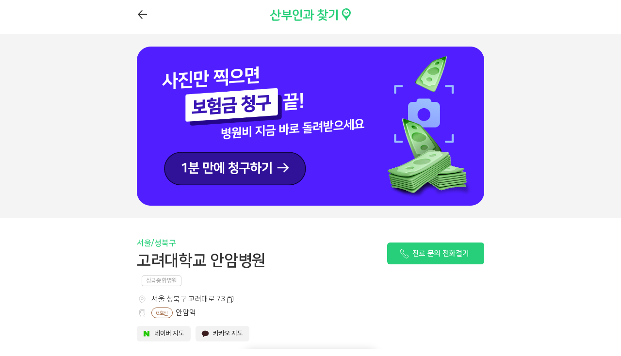

--- FILE ---
content_type: text/html; charset=UTF-8
request_url: https://momshospital.com/place/16
body_size: 8690
content:
<!DOCTYPE html>
<html lang="ko">	
<head>
	<meta charset="utf-8">
	<meta http-equiv="X-UA-Compatible" content="IE=edge">
	<meta name="viewport" content="width=device-width, initial-scale=1, minimum-scale=1, maximum-scale=1">
	<title>고려대학교 안암병원 | 서울 성북구 산부인과</title>
	<!-- Search Engine -->
	<meta name="description" content="고려대학교 안암병원 - 24시간부인과, 여의사, 신생아중환자실, 소아과연계, 제왕절개수술가능">
	<meta name="keywords" lang="ko" content="서울 산부인과,서울성북구산부인과,성북구 산부인과,산부인과 찾기,24시간부인과,여의사 산부인과,분만,출산,임신,산부인과,분만산부인과,분만가능한산부인과,가까운산부인과,제왕절개,자연분만,신생아"> 
	<meta name="keywords" lang="en" content="momshospital,obstetrics,mom,baby,pregnancy">
	<meta name="author" content="산부인과 찾기">
	<meta name="image" content="https://momshospital.com/data/16.jpg">
	<!-- Schema.org for Google -->
	<meta itemprop="name" content="고려대학교 안암병원 | 서울 성북구 산부인과">
	<meta itemprop="description" content="고려대학교 안암병원 - 24시간부인과, 여의사, 신생아중환자실, 소아과연계, 제왕절개수술가능">
	<meta itemprop="image" content="https://momshospital.com/data/16.jpg">
	<!-- Open Graph general (Facebook, Pinterest & Google+) -->
	<meta property="fb:app_id" content="868171936969445" />
	<meta property="og:title" content="고려대학교 안암병원 | 서울 성북구 산부인과">
	<meta property="og:description" content="고려대학교 안암병원 - 24시간부인과, 여의사, 신생아중환자실, 소아과연계, 제왕절개수술가능">
	<meta property="og:image" content="https://momshospital.com/data/16.jpg">
	<meta property="og:image:width" content="338" />
    <meta property="og:image:height" content="140" />
	<meta property="og:url" content="https://momshospital.com/place/16">
	<meta property="og:site_name" content="산부인과 찾기">
	<meta property="og:locale" content="ko_KR">
	<meta property="og:type" content="website">
	<link rel="canonical" href="https://momshospital.com/place/16" />
	<link rel="stylesheet" type="text/css" href="/css/style-200901.css?v=1.2">

	<!-- Google Tag Manager -->
	<script>(function(w,d,s,l,i){w[l]=w[l]||[];w[l].push({'gtm.start':
	new Date().getTime(),event:'gtm.js'});var f=d.getElementsByTagName(s)[0],
	j=d.createElement(s),dl=l!='dataLayer'?'&l='+l:'';j.async=true;j.src=
	'https://www.googletagmanager.com/gtm.js?id='+i+dl;f.parentNode.insertBefore(j,f);
	})(window,document,'script','dataLayer','GTM-MF88PG8');</script>
	<!-- End Google Tag Manager -->	
	
	<script src="https://code.jquery.com/jquery-1.11.3.min.js"></script>
	<script type="text/javascript" src="//dapi.kakao.com/v2/maps/sdk.js?appkey=5e53c077bca407e3ea7784aecd85997f&libraries=services"></script>
  <script src="/js/clipboard.min.js"></script>    
	<script src="/js/common.js?v=1"></script>
	<!-- Global site tag (gtag.js) - Google Analytics -->
	<script async src="https://www.googletagmanager.com/gtag/js?id=UA-156590295-1"></script>
	<script>
	  window.dataLayer = window.dataLayer || [];
	  function gtag(){dataLayer.push(arguments);}
	  gtag('js', new Date());
	  gtag('config', 'UA-156590295-1');
	</script>
	
	<!-- Facebook Pixel Code -->
	<script>
	!function(f,b,e,v,n,t,s)
	{if(f.fbq)return;n=f.fbq=function(){n.callMethod?
	n.callMethod.apply(n,arguments):n.queue.push(arguments)};
	if(!f._fbq)f._fbq=n;n.push=n;n.loaded=!0;n.version='2.0';
	n.queue=[];t=b.createElement(e);t.async=!0;
	t.src=v;s=b.getElementsByTagName(e)[0];
	s.parentNode.insertBefore(t,s)}(window, document,'script',
	'https://connect.facebook.net/en_US/fbevents.js');
	fbq('init', '630401387616699');
	fbq('track', 'PageView');
	</script>
	<noscript><img height="1" width="1" style="display:none"
	src="https://www.facebook.com/tr?id=630401387616699&ev=PageView&noscript=1"
	/></noscript>
	<!-- End Facebook Pixel Code -->
	
	<script type="text/javascript" charset="UTF-8" src="//t1.daumcdn.net/adfit/static/kp.js"></script>
	<script type="text/javascript">
	kakaoPixel('1277271220307970574').pageView();
	kakaoPixel('1277271220307970574').viewContent({ id: '고려대학교 안암병원' });
	</script>

	<script>
	    (function(h,o,t,j,a,r){
	        h.hj=h.hj||function(){(h.hj.q=h.hj.q||[]).push(arguments)};
	        h._hjSettings={hjid:1910384,hjsv:6};
	        a=o.getElementsByTagName('head')[0];
	        r=o.createElement('script');r.async=1;
	        r.src=t+h._hjSettings.hjid+j+h._hjSettings.hjsv;
	        a.appendChild(r);
	    })(window,document,'https://static.hotjar.com/c/hotjar-','.js?sv=');
	</script>

	<!-- s : analytics.naver.com -->
	<script type="text/javascript" src="//wcs.naver.net/wcslog.js"></script>
	<script type="text/javascript">
		if (!wcs_add) 
			var wcs_add = {};
		wcs_add["wa"] = "dcfa2a1fe891b8";
		if (window.wcs) {
			wcs_do();
		}
	</script>
	<!-- e : analytics.naver.com -->
</head>
<body>
	<!-- Google Tag Manager (noscript) -->
	<noscript><iframe src="https://www.googletagmanager.com/ns.html?id=GTM-MF88PG8"
	height="0" width="0" style="display:none;visibility:hidden"></iframe></noscript>
	<!-- End Google Tag Manager (noscript) -->

		<link rel="stylesheet" href="https://unpkg.com/swiper/swiper-bundle.min.css">
	<script src="https://unpkg.com/swiper/swiper-bundle.min.js"></script>

	<input type="hidden" id="maternity_id" value="16" />
	<header class="header-wrap">
		<div class="inner">
			<button onclick="history.back(); return false;" class="back-btn icon">뒤로가기</button>
			<a href="/" class="logo-btn icon">산부인과 찾기</a>
		</div>
	</header>

	<div class="section-wrap banner">
		<div class="container">
			<a href="https://blink.do/d44f9d181a9fc4">
				<img src="/images/banner-chungoo-250707.png" alt="1분 만에 병원비 청구하기" />
			</a>
		</div>
	</div>

	<div class="item-head">
		<span class="city">서울/성북구</span>
		<h1>고려대학교 안암병원</h1>
		<span class="desc">
			<span class="distance" id="distance"></span>
			<span class="type">상급종합병원</span>
		</span>
		<a href="tel:1577-0083" class="tel-btn">진료 문의 전화걸기</a>
		<ul class="item-info">
			<li>
				<span class="icon location"></span>
				<span class="value">서울 성북구 고려대로 73</span>
				<a data-clipboard-text="서울 성북구 고려대로 73" onclick="alert('복사 되었습니다.')" class="icon copy-btn">복사하기</a>
			</li>
							<li>
					<span class="icon subway"></span>
					<span class="line-6">6호선</span><span class="value">안암역</span>				</li>
						<li>
				<a href="http://map.naver.com/index.nhn?enc=utf8&level=13&lng=127.026357&lat=37.5871117&pinTitle=고려대학교 안암병원&pinType=SITE" target="_blank" class="navermap-btn">네이버 지도</a>
				<a href="https://map.kakao.com/link/map/고려대학교 안암병원,37.5871117,127.026357" target="_blank" class="kakaomap-btn">카카오 지도</a>
			</li>
		</ul>
	</div>

	<div class="item-section">
		<h2>진료 시간</h2>
		<ul class="txt-list half">
			<li><span class="tit">평일</span><span>09:00 ~ 17:30</span></li>
													<li><span class="tit">토요일</span><span>09:00 ~ 12:00</span></li>
											</ul>
		<p class="info">・ 진료과와 담당의사별로 진료시간이 상이합니다. 병원 이용전에 반드시 확인 바랍니다. ・ 응급 진료 24시 가능</p>
	</div>

	<div class="item-section">
		<h2>진료 정보</h2>
		<ul class="info-list clearfx">
			<li class="on"><span class="number">10</span><strong>산과 의사 수</strong></li><li class="on"><span class="icon service-1"></span><strong>24시간 분만</strong></li><li class="on"><span class="icon service-2"></span><strong>여성 의사</strong></li><li class="on"><span class="icon service-3"></span><strong>신생아 중환자실</strong></li><li class="on"><span class="icon service-5"></span><strong>제왕절개 가능</strong></li><li class="on"><span class="icon service-6"></span><strong>소아과 연계</strong></li><li class="on"><span class="icon service-8"></span><strong>난임센터 운영</strong></li>		</ul>
		<ul class="txt-list">
			<li><span class="tit">부가정보</span><span>3차의료기관으로 1,2차 기관 진료 후 진료의뢰서를 갖고 방문하셔야 건강보험적용을 받으실 수 있습니다.</span></li>		</ul>
		<a href="http://anam.kumc.or.kr/main/index.do" class="link-btn" target="_blank">산부인과 홈페이지 바로가기</a>	</div>

	<div class="section-wrap banner">
		<div class="container">
			<a href="https://blink.do/d44f9d181a9fc4">
				<img src="/images/banner-chungoo-250707.png" alt="1분 만에 병원비 청구하기" />
			</a>
		</div>
	</div>

			<div class="item-section">
			<div class="title-wrap">
				<h2>블로그 리뷰</h2><strong>925</strong>
			</div>
			<ul class="review-list">
									<li>
						<a href="https://blog.naver.com/betty5497/224029824778" target="_blank">
							<span class="review-text">
								<strong><b>고려대학교 안암병원 산부인과</b> 초진 예약 후기 산전 선별검사까지</strong>
								<p><b>고려대학교 안암병원</b> 홍순철교수님 <b>산부인과</b> 초진 후기 산전 선별검사까지 초진 예약하는법 준비물 초진 예약은 무조건 상담원 통해 예약잡는 것을 추천! 그 이유는 빠른 날짜선점인데 온라인 예약 상으로는 9... </p>
							</span>
							<span class="review-info clearfx">
								<span class="name">비글로그</span>
								<span class="date">2025.11.06</span>
								<span class="type">블로그</span>
							</span>
						</a>
					</li>
									<li>
						<a href="https://blog.naver.com/loveme1695/223644388316" target="_blank">
							<span class="review-text">
								<strong><b>고려대학교 안암병원 산부인과</b> 주말 응급실  출산 가족분만실... </strong>
								<p>하셨어요 <b>고려대학교 안암병원</b> 가족분만실 <b>고려</b>대 <b>안암병원 산부인과</b> 가족분만실은 하나밖에 없어서 분만시 비어있을때만 사용이 가능하다고 했는데 제가 방문한 시간에 비어있어서 바로 가족분만실로... </p>
							</span>
							<span class="review-info clearfx">
								<span class="name">부지런히 먹고 노는 나날</span>
								<span class="date">2024.11.02</span>
								<span class="type">블로그</span>
							</span>
						</a>
					</li>
									<li>
						<a href="https://blog.naver.com/1122111222/223452997616" target="_blank">
							<span class="review-text">
								<strong>양수 터짐, 이슬 비침 - <b>고려대학교 안암 병원 산부인과</b> 입원</strong>
								<p>이때부터 <b>산부인과</b>가 빨리 열기를 기다리며 네이버 블로그, 카페 등등을 폭풍 검색하기 시작했어요.... 오전 11시경 고대<b>안암병원</b> 응급실 도착 저는 그렇게 #고대<b>안암병원</b> #응급실 로 가게 됐답니다. 응급실에서... </p>
							</span>
							<span class="review-info clearfx">
								<span class="name">Sena's Story</span>
								<span class="date">2024.05.20</span>
								<span class="type">블로그</span>
							</span>
						</a>
					</li>
									<li>
						<a href="https://blog.naver.com/always_with_you/223579214209" target="_blank">
							<span class="review-text">
								<strong><b>고려대학교 안암병원 산부인과</b> 전원 안기훈교수님 초진 후기</strong>
								<p>초진 예약을 잡으면서 순천향대학병원 산부인과는 상황이 이렇다고 하는데 <b>고려대학교 안암병원 산부인과</b>는 괜찮은가요? 여쭤봤어요. 산부인과에 확인해봤더니 거려대학교 안암병원은 산부인과 의사 부족... </p>
							</span>
							<span class="review-info clearfx">
								<span class="name">예삐의 기록</span>
								<span class="date">2024.09.10</span>
								<span class="type">블로그</span>
							</span>
						</a>
					</li>
									<li>
						<a href="https://blog.naver.com/meducalcampus/224119651813" target="_blank">
							<span class="review-text">
								<strong>[채용공고｜메듀컬캠퍼스] <b>고려대학교안암병원 산부인과</b>... </strong>
								<p>(최소 100, 최대 2000자) 담당업무 <b>산부인과</b> 외래 초음파 검사 근무조건 1. 근무형태: 계약직 2.... kr/career/jobs/93263  <b>병원</b> 홈페이지 https://www.kumc.or.kr/ 메듀컬캠퍼스 바로가기  https://www.meducalcampus.... </p>
							</span>
							<span class="review-info clearfx">
								<span class="name">메듀컬캠퍼스: 보건인을 위한 국시·취업 플랫폼</span>
								<span class="date">2025.12.23</span>
								<span class="type">블로그</span>
							</span>
						</a>
					</li>
							</ul>
			<a href="https://search.naver.com/search.naver?where=post&query=%EA%B3%A0%EB%A0%A4%EB%8C%80%ED%95%99%EA%B5%90+%EC%95%88%EC%95%94%EB%B3%91%EC%9B%90+%EC%82%B0%EB%B6%80%EC%9D%B8%EA%B3%BC" class="more-btn" target="_blank">더보기</a>
		</div>
	
	<div class="item-section">
		<ul>
			<li>
				<h2>편의시설</h2>
								<span class="txt">주차가능, 유료</span>
			</li>
			<li>
				<h2>위치</h2>
				<span class="txt">서울 성북구 고려대로 73</span>
				<a data-clipboard-text="서울 성북구 고려대로 73" onclick="alert('복사 되었습니다.')" class="icon copy-btn">복사하기</a>
				<div id="map" class="map" style="height:200px;"></div>
			</li>
		</ul>
	</div>

	<div class="item-section" style="display: none;">
		<h2>근처 분만 가능한 산부인과</h2>
		<div class="item-swiper">
			<div class="swiper-wrapper">
									<li class="swiper-slide">
						<a href="/place/211">
							<span class="map maps" id="map211" data-lat="37.5902599" data-lng="127.015403"></span>
							<span class="name clearfx">
								<h1>루시나산부인과의원</h1><span class="type1">병원</span>
							</span>
							<span class="location"><span class="distance">1km</span><span class="address">서울 성북구 보문로 180</span></span>
							<span class="service-list">
								<span>24시간 분만</span><span>여의사</span><span>신생아 중환자실</span><span>제왕절개 가능</span><span>소아과 연계</span>							</span>
						</a>
					</li>
									<li class="swiper-slide">
						<a href="/place/205">
							<span class="map maps" id="map205" data-lat="37.5833869" data-lng="127.044747"></span>
							<span class="name clearfx">
								<h1>미즈아인산부인과의원</h1><span class="type1">병원</span>
							</span>
							<span class="location"><span class="distance">1.7km</span><span class="address">서울 동대문구 약령시로 133</span></span>
							<span class="service-list">
								<span>24시간 분만</span><span>여의사</span><span>신생아 중환자실</span><span>제왕절개 가능</span><span>소아과 연계</span>							</span>
						</a>
					</li>
									<li class="swiper-slide">
						<a href="/place/207">
							<span class="map maps" id="map207" data-lat="37.6030399" data-lng="127.032016"></span>
							<span class="name clearfx">
								<h1>우리기쁜산부인과의원</h1><span class="type1">의원</span>
							</span>
							<span class="location"><span class="distance">1.8km</span><span class="address">서울 성북구 종암로 147 지상1층~8층</span></span>
							<span class="service-list">
								<span>24시간 분만</span><span>여의사</span><span>신생아 중환자실</span><span>제왕절개 가능</span><span>소아과 연계</span>							</span>
						</a>
					</li>
									<li class="swiper-slide">
						<a href="/place/194">
							<span class="map maps" id="map194" data-lat="37.5937747" data-lng="127.050741"></span>
							<span class="name clearfx">
								<h1>경희대학교병원</h1><span class="type1">상급종합병원</span>
							</span>
							<span class="location"><span class="distance">2.3km</span><span class="address">서울 동대문구 경희대로 23</span></span>
							<span class="service-list">
								<span>24시간 분만</span><span>여의사</span><span>신생아 중환자실</span><span>제왕절개 가능</span><span>소아과 연계</span>							</span>
						</a>
					</li>
									<li class="swiper-slide">
						<a href="/place/18">
							<span class="map maps" id="map18" data-lat="37.5798598" data-lng="126.997029"></span>
							<span class="name clearfx">
								<h1>서울대학교병원</h1><span class="type1">상급종합병원</span>
							</span>
							<span class="location"><span class="distance">2.7km</span><span class="address">서울 종로구 대학로 101</span></span>
							<span class="service-list">
								<span>24시간 분만</span><span>여의사</span><span>신생아 중환자실</span><span>제왕절개 가능</span><span>소아과 연계</span>							</span>
						</a>
					</li>
							</div>
		</div>
	</div>
	<div class="item-bottom">
		<div class="report"><span>병원 정보가 잘못되었나요?</span><a href="https://forms.gle/hQvDiLAmYYtz4yPW8" target="_blank">잘못된 정보 수정 요청하기</a></div>
		<div class="report"><span>분만 가능 산부인과를 알려주세요.</span><a href="https://forms.gle/8PvZac2HRi97wYa56" target="_blank">분만 가능 산부인과 등록 신청</a></div>
	</div>

	<div class="floating-btn">
		<!-- <span class="comment">비교만 해도 같은 혜택에 <strong>보험료 최대 50% 저렴!</strong></span> -->
		<a href="https://blink.do/d74a97181094">올해 우리 집 연말정산 환급액 미리 조회하기</a>
	</div>

	<a href="tel:1577-0083" class="tel-btn float" onclick="kakaoPixel('1277271220307970574').completeRegistration();">1577-0083</a>

	
	<script type="text/javascript">
		// 팝업 닫기
		function todaycloseWin() {
			set_cookie_hour("detail_popcookie", "done", 24, location.hostname);
			$('.bd-layer-wrap').remove();
		}

		// 팝업창 확인
		let popup_cookie_name = get_cookie("detail_popcookie");
		if (popup_cookie_name == "done")
			$(".bd-layer-wrap").remove();
		else
			$(".bd-layer-wrap").show();

		// 버튼 클릭시 레이어 팝업 닫기
		$(".close-btn").click(function() {
			$(".bd-layer-wrap").addClass("off");
		});

		// 이미지 지도
		function setmap() {
			$(".maps").each(function() {
				var lat = $(this).attr("data-lat");
				var lng = $(this).attr("data-lng");
				var mapid = $(this).attr("id");

				// 이미지 지도에서 마커가 표시될 위치입니다 
				var markerPosition = new kakao.maps.LatLng(lat, lng);

				var marker = {
					position: markerPosition
				};

				var staticMapContainer = document.getElementById(mapid), // 이미지 지도를 표시할 div  
					staticMapOption = {
						center: new kakao.maps.LatLng(lat, lng), // 이미지 지도의 중심좌표
						level: 5, // 이미지 지도의 확대 레벨,
						marker: marker // 이미지 지도에 표시할 마커 
					};

				// 이미지 지도를 생성합니다
				var staticMap = new kakao.maps.StaticMap(staticMapContainer, staticMapOption);
			});
		}

		// 이미지 지도에서 링크빼기
		function deletemaplink() {
			$(".maps").each(function() {
				var pObj = $(this).find("img");
				$(this).html(pObj);
			});
		}

		// 스와이퍼
		function swiper() {
			//스와이퍼 추가
			var swiper = new Swiper('.item-swiper', {
				slidesPerView: 'auto',
				spaceBetween: 16,
				freeMode: true,
				breakpoints: {
					600: {
						spaceBetween: 0,
						virtualTranslate: true
					}
				}
			});
		}

		// ready
		$(function() {

			// 지도	        
			let lat = 37.5871117;
			let lng = 127.026357;
			var container = document.getElementById('map'); //지도를 담을 영역의 DOM 레퍼런스
			var options = { //지도를 생성할 때 필요한 기본 옵션
				center: new daum.maps.LatLng(lat, lng), //지도의 중심좌표.
				level: 3 //지도의 레벨(확대, 축소 정도)
			};

			var map = new daum.maps.Map(container, options); //지도 생성 및 객체 리턴

			// 지도 확대 축소를 제어할 수 있는  줌 컨트롤을 생성합니다
			var zoomControl = new daum.maps.ZoomControl();
			map.addControl(zoomControl, daum.maps.ControlPosition.RIGHT);

			// 스크롤 줌 막기
			map.setZoomable(false);

			// 마커가 표시될 위치입니다 
			var markerPosition = new daum.maps.LatLng(lat, lng);

			// 마커를 생성합니다
			var marker = new daum.maps.Marker({
				position: markerPosition
			});

			// 마커가 지도 위에 표시되도록 설정합니다
			marker.setMap(map);

			// s:거리계산
			var ourLat = get_cookie("ck_lat");
			var ourLng = get_cookie("ck_lng");

			// if (ourLat && ourLng) {
			// 	var ourCoords = {
			// 		latitude: ourLat,
			// 		longitude: ourLng
			// 	};
			// 	var destCoords = {
			// 		latitude: lat,
			// 		longitude: lng
			// 	};
			// 	var pStr = computeDistance(ourCoords, destCoords);
			// 	$("#distance").html(pStr + "km");
			// } else {
			// 	if (navigator.geolocation) { // GPS를 지원하면
			// 		navigator.geolocation.getCurrentPosition(function(pos) {
			// 				set_cookie('ck_lat', pos.coords.latitude, 1, _DOMAIN);
			// 				set_cookie('ck_lng', pos.coords.longitude, 1, _DOMAIN);
			// 				var ourCoords = {
			// 					latitude: pos.coords.latitude,
			// 					longitude: pos.coords.longitude
			// 				};
			// 				var destCoords = {
			// 					latitude: lat,
			// 					longitude: lng
			// 				};
			// 				var pStr = computeDistance(ourCoords, destCoords);
			// 				$("#distance").html(pStr + "km");
			// 			},
			// 			function(error) {
			// 				var lat = 37.572807;
			// 				var lng = 126.976883;
			// 				ourCoords = {
			// 					latitude: lat,
			// 					longitude: lng
			// 				};
			// 				var pStr = computeDistance(ourCoords, destCoords);
			// 				//$(".distance").remove();
			// 				$("#distance").html(pStr + "km");
			// 				//console.error(error);
			// 			});
			// 	}
			// }
			// // e:거리계산					

			// 주소복사
			new ClipboardJS('.copy-btn');

			//스크롤내리면 전화걸기 플로팅
			// $(window).bind('scroll', function() {
			//     if ($(".item-head h1").length) {
			//         var scrollPoint = $(".item-head h1").offset().top;
			//         if ($(window).scrollTop() > scrollPoint) {
			//             $('.float').addClass('scroll');
			//         } else {
			//             $('.float').removeClass('scroll');
			//         }    
			//     }
			// });

			// 지도, 지도에서 지도링크빼기, 스와이퍼
			setTimeout("setmap(); deletemaplink(); swiper();", 1000);

			//스크롤 내리면 하단 고정 버튼에 클래스 추가
			$(window).bind('scroll', function() {
				if ($(window).scrollTop() > $('.header-wrap').height()) {
					$('.floating-btn').addClass('scroll');
				} else {
					$('.floating-btn').removeClass('scroll');
				}
			});
		});
	</script>    <footer id="footer-wrap">
        <div class="links">
            <a href="https://habitfactory.co/heart/planner-document#terms-of-service" target="_blank">이용약관</a>
            <span class="divider"></span><a href="https://habitfactory.co/heart/planner-document#privacy-policy" target="_blank"><strong>개인정보처리방침</strong></a>
			<a href="https://momshospital.com/sitemap.xml" target="_blank" style="color:#777 !important;">사이트맵</a>
        </div>
        <hr class="line">
        (주)해빗팩토리 <span class="divider"></span> 서울특별시 강남구 역삼로25길 36<br>
        대표자 : 이동익, 정윤호 <span class="divider"></span> 사업자등록번호 : 474-87-00293 <a href="http://www.ftc.go.kr/bizCommPop.do?wrkr_no=4748700293" target="_blank">[사업자정보확인]</a> <span class="divider"></span> 통신판매업신고번호 제 2023-서울강남-00308 호<br><br>

        개인정보담당자 : <a href="mailto:privacy@habitfactory.co">privacy@habitfactory.co</a> <br class="mobile">
        <span class="divider"></span> 제휴문의 : <a href="mailto:hello@habitfactory.co">hello@habitfactory.co</a>
        <br>고객만족센터 : <a href="mailto:help+planner@habitfactory.co">help+planner@habitfactory.co</a> <span class="divider"></span> 대표전화 : 02-2038-9133
    </footer>
    
    <a href="javascript:void(0);" class="icon gototop-btn">맨위로</a>
   
    <script>
        //버튼 클릭시 상단으로 이동
        $(".gototop-btn").click( function () {
            $("html").animate({scrollTop: 0},400);
        });
        
		//스크롤 내리면 탑버튼에 클래스 추가
	    $(window).bind('scroll', function() {
		    if ($(window).scrollTop() > 60) {
			    $('.gototop-btn').addClass('scroll');
		    } else {
			    $('.gototop-btn').removeClass('scroll');
		    }
	    });
    </script>
</body>
</html>

--- FILE ---
content_type: text/css
request_url: https://momshospital.com/css/style-200901.css?v=1.2
body_size: 45811
content:
@charset "UTF-8";
@import url(https://cdn.jsdelivr.net/gh/moonspam/NanumSquare@1.0/nanumsquare.css);
* {
  -webkit-box-sizing: border-box;
  box-sizing: border-box;
}
body {
  font-family: 'NanumSquare', 'AppleSDGothicNeo-Light', 'Malgun Gothic', '맑은 고딕', Dotum, '돋움', sans-serif;
  font-weight: 400;
  font-size: 14px;
  color: #333;
  min-width: 320px;
  letter-spacing: -0.02em;
  line-height: 1.4; /*background-color: #f2f2f2*/
}
body,
div,
dl,
dt,
dd,
ul,
ol,
li,
h1,
h2,
h3,
h4,
h5,
h6,
pre,
code,
form,
fieldset,
legend,
textarea,
p,
blockquote,
th,
td,
input,
select,
textarea,
button,
a {
  margin: 0;
  padding: 0;
}
img,
fieldset,
button,
table {
  border: 0;
  padding: 0;
  margin: 0;
  background: none;
}
input,
select,
textarea {
  -webkit-appearance: none;
  -moz-appearance: none;
  appearance: none;
  -webkit-border-radius: 0;
  border: none;
  outline: none;
  resize: none;
} /*ios 대응*/
select {
  background-color: #fff;
}
select::-ms-expand {
  display: none;
} /* 화살표 없애기 for IE10, 11*/
section,
main,
footer {
  display: block;
}
button,
a {
  cursor: pointer;
}
ul,
ol,
li {
  list-style: none;
}
a {
  text-decoration: none;
  color: #333;
}
input::-webkit-input-placeholder {
  color: #999;
}
input:-ms-input-placeholder {
  color: #999;
}
input::placeholder {
  color: #999;
}

/*======공통=============*/
.clearfx:after {
  content: '';
  display: block;
  clear: both;
}
.none {
  display: none !important;
}
.icon {
  display: inline-block;
  background-repeat: no-repeat;
  background-size: contain;
  background-position: center;
  color: transparent;
  vertical-align: middle;
}
.skip {
  display: block;
  overflow: hidden;
  height: 1px;
  width: 1px;
  margin: 0 -1px -1px 0;
  font-size: 0;
  line-height: 0;
}
.gototop-btn {
  z-index: 20;
  position: fixed;
  bottom: 20px;
  right: 20px;
  color: transparent;
  width: 45px;
  height: 45px;
  background-image: url(../images/gototop-icon.svg);
  -webkit-transition: all ease-out 0.3s;
  transition: all ease-out 0.3s;
  opacity: 0;
}
.gototop-btn.scroll {
  opacity: 1;
}
@media only screen and (min-width: 1230px) {
  .gototop-btn {
    right: calc(50% - 680px);
  }
}
.icon.location {
  background-image: url(../images/location-icon.svg);
}
.icon.filter {
  background-image: url(../images/filter-icon.svg);
}
.icon.copy-btn {
  background-image: url(../images/copy-icon.svg);
}
.section-wrap {
  max-width: 768px;
  margin: 0 auto;
  padding: 30px 28px 50px;
  overflow: hidden;
  background-color: #fff;
}

/*======광고=============*/
.ad-wrap {
  display: none;
}
.md-ad-wrap {
  height: 115px;
  text-align: center;
  background-color: #fff;
  margin: 10px 0;
}
.md-ad-wrap .banner1 {
  display: block;
  height: inherit;
  color: transparent;
  background-color: #d1f1ff;
  background-image: url(../images/ad-header.png);
  background-size: contain;
  background-position: center;
  background-repeat: no-repeat;
}
.md-ad-wrap .banner2 {
  display: block;
  height: inherit;
  color: transparent;
  background-color: #fee5c2;
  background-image: url(../images/ad-middle.png);
  background-size: contain;
  background-position: center;
  background-repeat: no-repeat;
}

.section-wrap.banner {
  max-width: 100%;
  padding: 26px;
  background-color: #f4f4f4;
}
.section-wrap.banner .container {
  max-width: 716px;
  margin: 0 auto;
}
.section-wrap.banner a {
  display: block;
  border-radius: 8px;
  overflow: hidden;
}
.section-wrap.banner a > img {
  display: block;
  width: 100%;
}
.banner-btn {
  position: relative;
  display: block;
  height: 130px;
  padding: 20px 23px;
  border-radius: 4px;
  margin-bottom: 8px;
}
.banner-btn:last-of-type {
  margin-bottom: 0;
}
.banner-btn > strong {
  display: block;
  font-size: 21px;
  font-weight: 900;
  line-height: 1.2;
  margin-bottom: 8px;
}
.banner-btn > .illust {
  position: absolute;
  right: 3%;
  bottom: 0;
  background-repeat: no-repeat;
  background-size: contain;
}
.banner-btn > .btn {
  display: inline-block;
  height: 20px;
  line-height: 20px;
  padding: 0 16px 0 10px;
  border-radius: 2px;
  color: #fff;
  font-size: 9px;
  font-weight: 600;
  background-image: url(../images/bn-icon.svg);
  background-repeat: no-repeat;
  background-size: 4px;
  background-position: calc(100% - 8px) 50%;
}
.banner-btn.bn1 {
  background-color: #ffefd9;
}
.banner-btn.bn1 > strong {
  color: #51382c;
}
.banner-btn.bn1 > .illust {
  width: 34%;
  height: 90%;
  background-image: url(../images/illust-1.svg);
  background-position: bottom right;
}
.banner-btn.bn1 > .btn {
  background-color: #28cf7a;
}
.banner-btn.bn2 {
  background-color: #daf4ff;
}
.banner-btn.bn2 > strong {
  color: #00304f;
}
.banner-btn.bn2 > .illust {
  width: 40%;
  height: 90%;
  background-image: url(../images/illust-2.svg);
  background-position: bottom center;
}
.banner-btn.bn2 > .btn {
  background-color: #e8505b;
}
.banner-btn.bn3 {
  background-color: #d1f1ff;
}
.banner-btn.bn3 > strong {
  color: #263238;
}
.banner-btn.bn3 > .illust {
  width: 40%;
  height: 90%;
  background-image: url(../images/illust-3.svg);
  background-position: bottom center;
}
.banner-btn.bn3 > .btn {
  background-color: #407bff;
}

/*======헤더=============*/
.header-wrap {
  z-index: 30;
  position: -webkit-sticky;
  position: sticky;
  left: 0;
  right: 0;
  top: 0;
  height: 60px;
  background-color: #fff;
}
.main .header-wrap {
  z-index: 0;
  position: relative;
  left: unset;
  right: unset;
  top: unset;
}
.header-wrap .inner {
  position: relative;
  max-width: 768px;
  height: 100%;
  margin: 0 auto;
  padding: 15px 28px;
}
.header-wrap .inner > a {
  display: inline-block;
  vertical-align: middle;
}
.header-wrap .inner > .logo-btn {
  position: absolute;
  left: calc(50% - 83px);
  width: 166px;
  height: 30px;
  background-image: url(../images/logo-g.svg);
}
.header-wrap .inner > .back-btn {
  width: 20px;
  height: 30px;
  background-image: url(../images/back-icon.svg);
  -webkit-user-select: none;
  -moz-user-select: none;
  -ms-user-select: none;
  user-select: none;
  outline: none;
}

.header-wrap.search {
  height: 75px;
}
.header-wrap.search .inner .input-btn {
  position: relative;
  padding: 7px 16px;
  background-color: #f0f0f0;
  border-radius: 6px;
  display: block;
  -webkit-box-shadow: 0 0 8px 0 rgba(0, 0, 0, 0.2);
  box-shadow: 0 0 8px 0 rgba(0, 0, 0, 0.2);
  border: 1px solid #ccc;
}
.header-wrap.search .inner .input-btn > * {
  line-height: 30px;
  display: inline-block;
  vertical-align: middle;
}
.header-wrap.search .inner .input-btn > .back-btn {
  width: 20px;
  height: 30px;
  background-image: url(../images/back-icon.svg);
  margin-right: 10px;
}
.header-wrap.search .inner .input-btn > input {
  background-color: transparent;
  font-size: 16px;
  width: calc(100% - 40px);
}

/*헤더 상단 광고=============*/
.band-ad {
  z-index: 100;
  position: -webkit-sticky;
  position: sticky;
  top: 0;
  left: 0;
  right: 0;
  height: 70px;
}
.band-ad a {
  height: inherit;
  display: block;
}
.band-ad img {
  max-width: 100%;
  height: inherit;
  display: block;
  margin: 0 auto;
}
.band-ad + .header-wrap.fixed {
  top: 70px;
}
.band-ad + .header-wrap.search {
  top: 70px;
}

/*======푸터=============*/
#footer-wrap {
  padding: 3em 30px 4em;
  margin-top: 40px;
  background: #777;
  color: #bbb;
  font-size: 13px;
}
#footer-wrap .inner {
  max-width: 736px;
  margin: 0 auto;
}
#footer-wrap a {
  color: #fff;
}
#footer-wrap .links {
  line-height: 2;
}
#footer-wrap .links a {
  display: inline-block;
}
#footer-wrap .line {
  border: 0;
  border-top: 1px solid #999;
  margin: 20px 0;
}
#footer-wrap .divider {
  margin: 0 5px;
  display: inline-block;
  border-left: 1px solid #ccc;
  width: 1px;
  height: 12px;
  vertical-align: middle;
}
#footer-wrap .mobile {
  display: none;
}

/*======메인=============*/
.main-title {
  font-size: 28px;
  font-weight: 900;
  line-height: 1.3;
  margin-bottom: 30px;
}
.location-wrap {
  position: relative;
}
.location-wrap > h2 {
  padding-left: 2px;
  font-size: 13px;
  font-weight: normal;
  margin-bottom: 8px;
}
.location-wrap .input-block {
  position: relative;
  padding: 15px;
  background-color: #f0f0f0;
  border-radius: 6px;
}
.location-wrap .input-block .input-btn {
  display: block;
  font-size: 16px;
  color: #aaa;
}
.location-wrap .focus-btn {
  display: block;
  margin-top: 10px;
  border: 1px solid #e4e4e4;
  border-radius: 6px;
  font-size: 15px;
  font-weight: bold;
  text-align: center;
  padding: 12px;
  background-image: url(../images/focus-icon.svg);
  background-repeat: no-repeat;
  background-size: 17px;
  background-position: calc(50% - 122px) center;
  color: #28cf7a;
}
.location-wrap .all-btn {
  display: block;
  margin-top: 10px;
  border: 1px solid #e4e4e4;
  border-radius: 6px;
  font-size: 15px;
  font-weight: bold;
  text-align: center;
  padding: 12px;
  color: #444;
}
.location-wrap .all-btn .icon {
  background-image: url(../images/arrow-icon.svg);
  width: 16px;
  height: 20px;
  margin-left: 4px;
}
.banner-wrap {
  padding: 10px 28px 50px;
}
.banner-wrap .banner {
  display: block;
  height: 0;
  padding-bottom: 40%;
  background-size: cover;
  color: transparent;
  margin-bottom: 8px;
  border-radius: 4px;
}
.banner-wrap .banner.guide {
  background-image: url(../images/banner1.png);
}
.banner-wrap .banner.ad {
  background-image: url(../images/banner2.png);
}
.banner-wrap .banner.item {
  background-image: url(../images/banner3.png);
}
.banner-wrap .banner.money {
  background-image: url(../images/banner4.png);
}

/*======산부인과 리스트=============*/
.search-wrap {
  max-width: 736px;
  margin: 30px auto 0;
}
.search-wrap dl {
  margin-bottom: 30px;
}
.search-wrap dl:last-child {
  margin-bottom: 0;
}
.search-wrap dl > * {
  display: block;
}
.search-wrap dl > dt {
  font-size: 17px;
  font-weight: 900;
  margin-bottom: 10px;
}
.search-wrap dl > dt > .icon {
  width: 22px;
  height: 22px;
  vertical-align: bottom;
}
.search-wrap dl > dd > a {
  display: inline-block;
  font-size: 13px;
  font-weight: bold;
  padding: 0 14px;
  height: 36px;
  line-height: 35px;
  border: 1px solid #ccc;
  border-radius: 6px;
  margin: 0 3px 5px 0;
  color: #999;
}

.search-wrap dl > dd > input[type='checkbox'] {
  display: none;
}
.search-wrap dl > dd > input[type='checkbox'] + label {
  position: relative;
  display: block;
  font-size: 15px;
  color: #999;
  padding-right: 25px;
  margin-bottom: 14px;
}
.search-wrap dl > dd > input[type='checkbox'] + label::after {
  content: '';
  position: absolute;
  right: 0;
  top: 0;
  display: inline-block;
  width: 20px;
  height: 20px;
  border-radius: 50%;
  border: 1px solid #ccc;
}
.search-wrap dl > dd > input[type='checkbox']:checked + label {
  font-weight: 900;
  color: #28cf7a;
}
.search-wrap dl > dd > input[type='checkbox']:checked + label::after {
  background-image: url(../images/check-icon.svg);
  background-repeat: no-repeat;
  background-size: 14px;
  background-position: center;
  background-color: #28cf7a;
  border-color: #28cf7a;
}
.submit-btn {
  display: block;
  width: 100%;
  height: 45px;
  line-height: 45px;
  font-size: 15px;
  font-weight: 600;
  color: #fff;
  text-align: center;
  border-radius: 6px;
  background-color: #28cf7a;
}

.filter-wrap {
  margin-bottom: 30px;
}
.filter-wrap > h2 {
  font-size: 17px;
  font-weight: 900;
  margin-bottom: 5px;
}
.filter-wrap > .subtit {
  font-size: 14px;
  color: #777;
  margin-bottom: 15px;
}
.filter-wrap ul li {
  display: inline-block;
  float: left;
  margin: 0 8px 8px 0;
}
.filter-wrap ul li input[type='checkbox'] {
  display: none;
}
.filter-wrap ul li label {
  position: relative;
  font-size: 15px;
  background-color: #f1f1f1;
  display: inline-block;
  height: 34px;
  line-height: 32px;
  padding: 0 14px 0 27px;
  border-radius: 6px;
  color: #777;
}
.filter-wrap ul li label::before {
  position: absolute;
  content: '';
  display: inline-block;
  width: 12px;
  height: 12px;
  top: 11px;
  left: 10px;
  background-image: url(../images/check-icon-b.svg);
  background-repeat: no-repeat;
  background-size: contain;
  opacity: 0.15;
}
.filter-wrap ul li input[type='checkbox']:checked + label {
  font-weight: bold;
  color: #fff;
  background-color: #28cf7a;
}
.filter-wrap ul li input[type='checkbox']:checked + label::before {
  background-image: url(../images/check-icon.svg);
  opacity: 1;
}
.result-wrap .result-head {
  font-size: 14px;
  font-weight: normal;
  margin-bottom: 14px;
}
.result-wrap .result-head > strong {
  font-weight: 900;
}
.result-wrap .result-list {
  background-color: #fff;
}
.result-wrap .result-list > li {
  position: relative;
  margin-bottom: 26px;
  border-bottom: 1px solid #f2f2f2;
  padding-bottom: 20px;
}
.result-wrap .result-list > li:last-child {
  margin-bottom: 0;
  border-bottom: none;
}
/*
.result-wrap .result-list > li::after{content: "";position: absolute;left: 16px;bottom: 0;right: 16px;height: 1px;background-color: #F4F4F4}
.result-wrap .result-list > li:last-child::after{content: none}
*/
.result-wrap .result-list > li > a {
  position: relative;
  display: block;
}
.result-list > li > a > span {
  display: block;
}
.result-list > li > a > .map {
  position: relative;
  display: block;
  width: 100%;
  height: 140px;
  overflow: hidden;
  margin-bottom: 15px;
  border-radius: 6px;
}
.result-list > li > a > .map::after {
  content: '';
  position: absolute;
  z-index: 1;
  left: calc(50% - 30px);
  top: calc(50% - 45px);
  width: 64px;
  height: 64px;
  display: inline-block;
  background-size: cover;
  background-repeat: no-repeat;
  background-image: url(../images/pin-icon.svg);
}
.result-list > li > a > .map > img {
  width: inherit;
  height: inherit;
  -o-object-fit: cover;
  object-fit: cover;
}
.result-list > li > a > .name {
  margin-bottom: 5px;
}
.result-list > li > a > .name > * {
  float: left;
}
.result-list > li > a > .name > h1 {
  font-size: 21px;
  max-width: calc(100% - 65px);
  white-space: nowrap;
  text-overflow: ellipsis;
  overflow: hidden;
}
.result-list > li > a > .name > span[class*='type'] {
  display: inline-block;
  vertical-align: middle;
  margin: 4px 0 0 6px;
  font-size: 10px;
  font-weight: 600;
  color: #aaa;
  border: 1px solid #ccc;
  border-radius: 4px;
  height: 18px;
  line-height: 16px;
  padding: 0 8px;
}
.result-list > li > a > .location {
  display: block;
  white-space: nowrap;
  text-overflow: ellipsis;
  overflow: hidden;
  font-size: 14px;
  font-weight: bold;
  margin-bottom: 14px;
}
.result-list > li > a > .location .distance {
  font-weight: 800;
  color: #28cf7a;
  margin-right: 5px;
}
.result-list > li > a > .location .distance::before {
  content: '';
  display: inline-block;
  vertical-align: top;
  background-image: url(../images/location-icon-g.svg);
  background-size: contain;
  background-repeat: no-repeat;
  width: 12px;
  height: 16px;
  margin-right: 3px;
}
.result-list > li > a > .location .address {
  color: #777;
  font-weight: 400;
}
.result-list > li > a > .service-list {
  line-height: 1.2;
}
.result-list > li > a > .service-list > span {
  display: inline-block;
  font-size: 12px;
  color: #999;
  height: 20px;
  line-height: 20px;
  background-color: #f1f1f1;
  border-radius: 3px;
  padding: 0 8px;
  margin: 0 6px 6px 0;
}

.item-section .item-swiper li > a > .map {
  position: relative;
  display: block;
  width: 100%;
  height: 140px;
  overflow: hidden;
  margin: 0 0 15px;
  border-radius: 6px;
}
.item-section .item-swiper li > a > .map::after {
  content: '';
  position: absolute;
  z-index: 1;
  left: calc(50% - 35px);
  top: calc(50% - 48px);
  width: 70px;
  height: 70px;
  display: inline-block;
  background-size: cover;
  background-repeat: no-repeat;
  background-image: url(../images/pin-icon.svg);
}
.item-section .item-swiper li > a > .map > img {
  width: inherit;
  height: inherit;
  -o-object-fit: cover;
  object-fit: cover;
  border-radius: 6px;
}
.item-section .item-swiper li > a > .name {
  margin-bottom: 3px;
}
.item-section .item-swiper li > a > .name > * {
  float: left;
}
.item-section .item-swiper li > a > .name > h1 {
  font-size: 21px;
  max-width: calc(100% - 80px);
  white-space: nowrap;
  text-overflow: ellipsis;
  overflow: hidden;
}
.item-section .item-swiper li > a > .name > span[class*='type'] {
  display: inline-block;
  vertical-align: middle;
  margin: 4px 0 0 6px;
  font-size: 10px;
  font-weight: 600;
  color: #aaa;
  border: 1px solid #ccc;
  border-radius: 4px;
  height: 18px;
  line-height: 16px;
  padding: 0 8px;
}
.item-section .item-swiper li > a > .location {
  display: block;
  white-space: nowrap;
  text-overflow: ellipsis;
  overflow: hidden;
  font-size: 13px;
  font-weight: bold;
  margin-bottom: 10px;
}
.item-section .item-swiper li > a > .location .distance {
  font-weight: 800;
  color: #28cf7a;
  margin-right: 5px;
}
.item-section .item-swiper li > a > .location .distance::before {
  content: '';
  display: inline-block;
  vertical-align: top;
  background-image: url(../images/location-icon-g.svg);
  background-size: contain;
  background-repeat: no-repeat;
  width: 12px;
  height: 16px;
  margin-right: 3px;
}
.item-section .item-swiper li > a > .location .address {
  color: #777;
  font-weight: 400;
}
.item-section .item-swiper li > a > .service-list {
  line-height: 1.2;
}
.item-section .item-swiper li > a > .service-list > span {
  display: inline-block;
  font-size: 12px;
  color: #999;
  height: 20px;
  line-height: 20px;
  background-color: #f1f1f1;
  border-radius: 3px;
  padding: 0 8px;
  margin: 0 5px 5px 0;
}
.item-section .title-wrap h2 {
  display: inline-block;
}
.item-section .title-wrap strong {
  display: inline-block;
  margin-left: 5px;
  color: #28cf7a;
  font-size: 16px;
}
.item-section .review-list {
  margin-top: 10px;
}
.item-section .review-list > li {
  border-bottom: 1px solid #f2f2f2;
  margin-bottom: 20px;
}
.item-section .review-list > li:last-child {
  margin-bottom: 0;
  border-bottom: none;
}
.item-section .review-list > li > a {
  display: block;
  padding-bottom: 10px;
}
.item-section .review-list > li > a > span {
  display: block;
}
.item-section .more-btn {
  display: block;
  border-radius: 6px;
  background-color: #f2f2f2;
  margin: 10px 0;
  height: 38px;
  line-height: 37px;
  font-size: 13px;
  font-weight: bold;
  text-align: center;
}
/*
.review-list .review-photo{width: 86px;height: 86px;float: right}
.review-list .review-photo > img{width: 100%;height: 100%}
*/
.review-list .review-text > strong {
  display: block;
  color: #0068c3;
  margin-bottom: 8px;
  font-size: 15px;
}
.review-list .review-text > p {
  color: #666;
  font-size: 13px;
  white-space: normal;
  word-wrap: break-word;
  display: -webkit-box;
  -webkit-line-clamp: 2;
  -webkit-box-orient: vertical;
  overflow: hidden;
}
.review-list .review-info {
  position: relative;
  display: block;
  width: 100%;
  clear: both;
  margin-top: 6px;
  font-size: 13px;
}
.review-list .review-info > span {
  display: inline-block;
  vertical-align: middle;
  float: left;
  line-height: 25px;
  color: #666;
}
/*
.review-list .review-info .profile{width: 25px;height: 25px;border-radius: 50%;overflow: hidden}
.review-list .review-info .profile > img{width: 100%;height: 100%}
*/
.review-list .review-info span::before {
  display: inline-block;
  width: 1px;
  height: 10px;
  margin: 0 6px;
  background-color: #e5e5e5;
  content: '';
}
.review-list .review-info span:first-child::before {
  content: none;
}
.review-list .review-info .name {
  display: block;
  overflow: hidden;
  text-overflow: ellipsis;
  white-space: nowrap;
  max-width: calc(100% - 170px);
  font-weight: bold;
  color: #333;
}

/*======레이어=============*/
.no-scroll {
  overflow: hidden;
  width: 100%;
  height: 100%;
}
.layer-wrap {
  display: none;
  z-index: 30;
  position: fixed;
  overflow: hidden;
  top: 70px;
  left: 0;
  width: 100%;
  height: 100vh;
  background-color: #fafafa;
}
.layer-wrap .inner {
  position: relative;
  max-width: 768px;
  height: 100%;
  margin: 0 auto;
}
.layer-wrap.on {
  display: block;
}
.layer-wrap .location-wrap {
  padding: 30px 25px;
}
.layer-wrap .location-wrap .input-block {
  width: calc(100% - 40px);
  display: inline-block;
  -webkit-box-shadow: 0 0 8px 0 rgba(0, 0, 0, 0.2);
  box-shadow: 0 0 8px 0 rgba(0, 0, 0, 0.2);
  border: 1px solid #ccc;
}
.layer-wrap .location-wrap .input-block input {
  background-color: transparent;
  font-size: 16px;
  width: 100%;
}
.layer-wrap .location-wrap .ly-close-btn {
  display: inline-block;
  width: 35px;
  font-weight: bold;
  text-align: right;
}
.layer-wrap .focus-btn {
  display: inline-block;
  border: none;
  padding: 10px 0 10px 26px;
  background-position: 2px center;
  font-size: 16px;
}
.layer-wrap h2 {
  font-size: 13px;
  font-weight: bold;
  color: #999;
}
.layer-wrap h3 {
  font-size: 13px;
  font-weight: bold;
  color: #999;
  padding-left: 25px;
}
.layer-wrap .location-list {
  padding: 0 25px 30px;
}
.layer-wrap .location-list li {
  font-size: 18px;
  font-weight: bold;
  color: #777;
  padding: 12px 0 12px 32px;
  background-image: url(../images/search-icon.svg);
  background-size: 26px;
  background-repeat: no-repeat;
  background-position: 0 9px;
}
.layer-wrap .location-list li a {
  display: block;
}

.bd-layer-wrap {
  z-index: 999;
  position: fixed;
  overflow: hidden;
  top: 0;
  left: 0;
  right: 0;
  bottom: 0;
  background-color: rgba(0, 0, 0, 0.5);
}
.bd-layer-wrap.off {
  display: none;
}
.backdrop-box {
  position: absolute;
  left: 0;
  right: 0;
  bottom: 0;
  height: auto;
  background-color: #fff;
  padding: 16px 24px;
  border-radius: 10px 10px 0 0;
  display: -webkit-box;
  display: -ms-flexbox;
  display: flex;
  -webkit-box-align: end;
  -ms-flex-align: end;
  align-items: flex-end;
  -webkit-box-orient: vertical;
  -webkit-box-direction: normal;
  -ms-flex-direction: column;
  flex-direction: column;
}
.backdrop-box .close-btn {
  width: 20px;
  height: 25px;
  background-size: 16px 16px;
  margin-bottom: 10px;
  float: right;
  background-image: url(../images/close-icon-b.svg);
}
.backdrop-box .banner {
  width: 100%;
  clear: both;
  margin-bottom: 10px;
}
.backdrop-box .banner img {
  width: 100%;
  border-radius: 4px;
}
.link-btn {
  width: 100%;
  border: 1px solid #e0e0e0;
  border-radius: 4px;
  font-size: 16px;
  font-weight: bold;
  color: #4f4f4f;
  height: 48px;
  line-height: 46px;
  text-align: center;
}
.link-btn .icon {
  width: 17px;
  height: 17px;
  background-image: url(../images/arrow-icon.svg);
  margin-left: 4px;
}
.backdrop-box .txt-btn {
  width: 100%;
  text-align: center;
  color: #bdbdbd;
  font-size: 13px;
  font-weight: bold;
  margin-top: 6px;
  padding: 6px 0;
}
/*desktop 공통*/
@media (min-width: 600px) {
  .backdrop-box {
    bottom: auto;
    top: calc(50% - 560px / 2);
    left: calc(50% - 450px / 2);
    width: 450px;
    height: 560px;
    border-radius: 10px;
  }
  .backdrop-box .close-btn {
    width: 24px;
    height: 30px;
    background-size: 20px 20px;
  }
}

/*======상세=============*/
.item-head {
  position: relative;
  background-color: #fff;
  max-width: 768px;
  margin: 0 auto 10px;
  padding: 28px 26px;
}
.item-head > .city {
  display: block;
  font-size: 13px;
  font-weight: bold;
  color: #28cf7a;
  margin-bottom: 4px;
}
.item-head > h1 {
  font-size: 26px;
  font-weight: bold;
  margin-bottom: 4px;
}
.item-head > .desc {
  display: block;
  margin-bottom: 14px;
}
.item-head > .desc > * {
  display: inline-block;
  vertical-align: middle;
  height: 22px;
  line-height: 24px;
}
.item-head > .desc > .distance {
  font-size: 16px;
  font-weight: bold;
}
.item-head > .desc > .type {
  margin: 4px 0 0 6px;
  font-size: 12px;
  font-weight: 600;
  color: #aaa;
  border: 1px solid #ccc;
  border-radius: 4px;
  line-height: 20px;
  padding: 0 8px;
}
.item-head .tel-btn {
  display: block;
  width: 100%;
  height: 45px;
  line-height: 45px;
  font-size: 15px;
  font-weight: 600;
  color: #fff;
  text-align: center;
  border-radius: 6px;
  background-color: #28cf7a;
  background-image: url(../images/call-icon.svg);
  background-size: 22px;
  background-repeat: no-repeat;
  background-position: calc(50% - 75px);
}

.item-head .item-info {
  margin-top: 16px;
}
.item-head .item-info > li {
  margin-bottom: 6px;
  clear: both;
  overflow: hidden;
}
.item-head .item-info > li > * {
  float: left;
  display: inline-block;
  vertical-align: middle;
  line-height: 22px;
}
.item-head .item-info > li > .icon {
  width: 22px;
  height: 22px;
}
.item-head .item-info > li > .location {
  background-image: url(../images/location-icon.svg);
  margin-right: 8px;
}
.item-head .item-info > li > .subway {
  background-image: url(../images/subway-icon.svg);
  margin-right: 8px;
}
.item-head .item-info > li > [class*='line'] {
  font-size: 11px;
  height: 22px;
  line-height: 22px;
  padding: 0 8px;
  border-radius: 12px;
  border: 1px solid #ddd;
  margin-right: 6px;
}
.item-head .item-info > li > [class*='line'] + .value {
  margin-right: 12px;
}
/*지하철 class 규칙 1:수도권, 100:부산, 200:대구, 300:광주, 대전:400  */
.item-head .item-info > li > .line-1 {
  border-color: #0041aa;
  color: #0041aa;
}
.item-head .item-info > li > .line-2 {
  border-color: #1bc730;
  color: #1bc730;
}
.item-head .item-info > li > .line-3 {
  border-color: #ff7a0d;
  color: #ff7a0d;
}
.item-head .item-info > li > .line-4 {
  border-color: #0099e5;
  color: #0099e5;
}
.item-head .item-info > li > .line-5 {
  border-color: #700dd1;
  color: #700dd1;
}
.item-head .item-info > li > .line-6 {
  border-color: #9a5e33;
  color: #9a5e33;
}
.item-head .item-info > li > .line-7 {
  border-color: #788900;
  color: #788900;
}
.item-head .item-info > li > .line-8 {
  border-color: #d70473;
  color: #d70473;
}
.item-head .item-info > li > .line-9 {
  border-color: #cea43a;
  color: #cea43a;
}
.item-head .item-info > li > .line-10 {
  border-color: #55aeff;
  color: #55aeff;
}
.item-head .item-info > li > .line-11 {
  border-color: #ff8000;
  color: #ff8000;
}
.item-head .item-info > li > .line-12 {
  border-color: #fcb726;
  color: #fcb726;
}
.item-head .item-info > li > .line-13 {
  border-color: #be1e2d;
  color: #be1e2d;
}
.item-head .item-info > li > .line-14 {
  border-color: #05a59d;
  color: #05a59d;
}
.item-head .item-info > li > .line-15 {
  border-color: #1bc976;
  color: #1bc976;
}
.item-head .item-info > li > .line-16 {
  border-color: #53d5ff;
  color: #53d5ff;
}
.item-head .item-info > li > .line-17 {
  border-color: #ff9b24;
  color: #ff9b24;
}
.item-head .item-info > li > .line-18 {
  border-color: #d38d13;
  color: #d38d13;
}
.item-head .item-info > li > .line-19 {
  border-color: #7eca00;
  color: #7eca00;
}
.item-head .item-info > li > .line-20 {
  border-color: #fb9827;
  color: #fb9827;
}
.item-head .item-info > li > .line-21 {
  border-color: #187ce8;
  color: #187ce8;
}
.item-head .item-info > li > .line-22 {
  border-color: #c9d151;
  color: #c9d151;
}
.item-head .item-info > li > .line-23 {
  border-color: #86c03a;
  color: #86c03a;
}
.item-head .item-info > li > .line-24 {
  border-color: #9a7611;
  color: #9a7611;
}
.item-head .item-info > li > .line-101 {
  border-color: #e54d1f;
  color: #e54d1f;
}
.item-head .item-info > li > .line-102 {
  border-color: #0c893f;
  color: #0c893f;
}
.item-head .item-info > li > .line-103 {
  border-color: #968404;
  color: #968404;
}
.item-head .item-info > li > .line-104 {
  border-color: #187ce8;
  color: #187ce8;
}
.item-head .item-info > li > .line-105 {
  border-color: #8b63a8;
  color: #8b63a8;
}
.item-head .item-info > li > .line-106 {
  border-color: #3356b4;
  color: #3356b4;
}
.item-head .item-info > li > .line-201 {
  border-color: #ee1132;
  color: #ee1132;
}
.item-head .item-info > li > .line-202 {
  border-color: #0c893f;
  color: #0c893f;
}
.item-head .item-info > li > .line-203 {
  border-color: #fabc00;
  color: #fabc00;
}
.item-head .item-info > li > .line-301 {
  border-color: #0c893f;
  color: #0c893f;
}
.item-head .item-info > li > .line-401 {
  border-color: #0c893f;
  color: #0c893f;
}
.item-head .item-info > li > a[class*='map-btn'] {
  display: inline-block;
  padding: 0 14px 0 36px;
  border-radius: 6px;
  background-color: #f2f2f2;
  margin: 10px 10px 0 0;
  height: 32px;
  line-height: 30px;
  font-size: 13px;
  font-weight: bold;
  background-position: 10px center;
  background-repeat: no-repeat;
  background-size: 20px;
}
.item-head .item-info > li > .navermap-btn {
  background-image: url(../images/naver.svg);
}
.item-head .item-info > li > .kakaomap-btn {
  background-image: url(../images/kakao.svg);
}

.item-section {
  background-color: #fff;
  max-width: 768px;
  margin: 0 auto 10px;
  padding: 26px 26px 24px;
  overflow: hidden;
}
.item-section h2 {
  font-size: 16px;
  margin-bottom: 12px;
}
.item-section > .txt-list {
  display: block;
  font-size: 13px;
  overflow: hidden;
}
.item-section > .txt-list > li {
  margin-bottom: 10px;
  overflow: hidden;
}
.item-section > .txt-list > li > * {
  display: inline-block;
  vertical-align: top;
  float: left;
}
.item-section > .txt-list > li > .tit {
  color: #999;
  width: 64px;
  font-weight: bold;
}
.item-section > .txt-list > li > .tit + span {
  width: calc(100% - 64px);
}
.item-section > .txt-list.half {
  clear: both;
  display: block;
}
.item-section > .txt-list.half > li {
  display: inline-block;
  float: left;
  width: 50%;
  line-height: 1.65;
}
.item-section > .txt-list.half > li.block {
  display: block;
  width: 100%;
}
.item-section > .info {
  margin-top: 10px;
  font-size: 13px;
  line-height: 1.5;
  padding-left: 28px;
  background-image: url(../images/info-icon.svg);
  background-size: 22px;
  background-repeat: no-repeat;
  background-position: 0 0;
}
.item-section > .info-list {
  margin-bottom: 30px;
}
.item-section > .info-list > li {
  float: left;
  display: inline-block;
  width: 25%;
  height: 96px;
  opacity: 0.3;
  text-align: center;
  margin-bottom: 8px;
}
.item-section > .info-list > li.on {
  opacity: 1;
}
.item-section > .info-list > li > .icon {
  width: 55px;
  height: 55px;
  margin-top: 5px;
}
.item-section > .info-list > li > .number {
  display: inline-block;
  width: 55px;
  height: 55px;
  margin-top: 5px;
  font-size: 30px;
  font-weight: 900;
  line-height: 66px;
  letter-spacing: -0.03em;
}
.item-section > .info-list > li > strong {
  display: block;
  font-size: 12px;
  margin-top: 8px;
  line-height: 1.2;
}
.item-section > .info-list > li > strong + strong {
  display: block;
  font-weight: 900;
  margin-top: 2px;
}
.item-section > .info-list > li > .service-1 {
  background-image: url(../images/service1-icon.svg);
}
.item-section > .info-list > li > .service-2 {
  background-image: url(../images/service2-icon.svg);
}
.item-section > .info-list > li > .service-3 {
  background-image: url(../images/service3-icon.svg);
}
.item-section > .info-list > li > .service-4 {
  background-image: url(../images/service4-icon.svg);
}
.item-section > .info-list > li > .service-5 {
  background-image: url(../images/service5-icon.svg);
}
.item-section > .info-list > li > .service-6 {
  background-image: url(../images/service6-icon.svg);
}
.item-section > .info-list > li > .service-7 {
  background-image: url(../images/service7-icon.svg);
}
.item-section > .info-list > li > .service-8 {
  background-image: url(../images/service8-icon.svg);
}
.item-section > .info-list > li > .service-9 {
  background-image: url(../images/service9-icon.svg);
}
.item-section .link-btn {
  display: inline-block;
  height: 32px;
  line-height: 32px;
  background-color: #f8f8f8;
  background-image: url(../images/arrow-icon.svg);
  background-size: 12px;
  background-repeat: no-repeat;
  background-position: calc(100% - 8px);
  border: 1px solid #ccc;
  border-radius: 6px;
  color: #999;
  font-size: 12px;
  padding: 0 24px 0 10px;
  margin-top: 14px;
}
.item-section > ul > li {
  margin-bottom: 24px;
}
.item-section > ul > li:last-child {
  margin-bottom: 0;
}
.item-section > ul > li > h2 {
  margin-bottom: 8px;
}
.item-section > ul > li .txt {
  display: inline-block;
  vertical-align: middle;
  font-size: 13px;
}
.item-section .map {
  margin-top: 15px;
  overflow: hidden;
  border-radius: 6px;
}
.item-section .map .root_daum_roughmap {
  border: none;
  padding: 0;
  width: 100%;
}
.item-section .map .root_daum_roughmap .map {
  margin: 0;
}

.item-section .map.pin {
  position: relative;
  height: 150px;
}
.item-section .map.pin::after {
  content: '';
  position: absolute;
  z-index: 1;
  left: calc(50% - 23px);
  top: calc(50% - 23px);
  width: 46px;
  height: 46px;
  display: inline-block;
  background-repeat: no-repeat;
  background-image: url(../images/pin-icon.svg);
}
.item-section .map.pin > img {
  display: block;
  width: 100%;
  height: inherit;
  -o-object-fit: cover;
  object-fit: cover;
}

.item-section > ul > li .copy-btn {
  width: 22px;
  height: 22px;
}
.item-section > .center-list > li {
  position: relative;
}
.item-section > .center-list > li:last-child {
  margin-bottom: 0;
}
.center-list > li > a.center {
  display: inline-block;
  width: calc(100% - 40px);
}
.center-list > li > a.center > h1 {
  font-size: 20px;
  color: #28cf7a;
}
.center-list > li > a.center > span {
  font-size: 12px;
  color: #999;
  margin-top: 6px;
}
.center-list > li > a.tel-btn {
  position: absolute;
  right: 0;
  top: 0;
  width: 40px;
  height: 40px;
  border: 1px solid #28cf7a;
  border-radius: 50%;
  background-image: url(../images/call-icon.svg);
  background-size: 22px;
}

.item-bottom {
  padding: 40px 0;
  text-align: center;
}
.item-bottom > .report {
  margin-bottom: 30px;
}
.item-bottom > .report > span {
  font-size: 12px;
  color: #999;
  display: block;
  margin-bottom: 6px;
}
.item-bottom > .report > a {
  display: inline-block;
  font-size: 11px;
  color: #555;
  margin-left: 6px;
  height: 25px;
  line-height: 25px;
  padding: 0 14px;
  border-radius: 20px;
  background-color: #ddd;
}

.tel-btn.float {
  z-index: 100;
  position: fixed;
  bottom: -45px;
  left: 20px;
  opacity: 0.5;
  -webkit-transition: all ease-out 0.3s;
  transition: all ease-out 0.3s;
  display: block;
  width: calc(100% - 94px);
  height: 45px;
  line-height: 45px;
  font-size: 15px;
  font-weight: 600;
  color: #fff;
  text-align: center;
  border-radius: 6px;
  background-color: #28cf7a;
  background-image: url(../images/call-icon.svg);
  background-size: 22px;
  background-repeat: no-repeat;
  background-position: calc(50% - 75px);
}
.tel-btn.float.scroll {
  bottom: 20px;
  opacity: 1;
}

/*======상세=============*/
.howto-wrap {
  overflow: hidden;
}
.howto-wrap > hr {
  border: 1px solid #eee;
  border-top: none;
  margin: 30px 0 10px;
}
.howto-wrap > h1 {
  font-size: 22px;
  margin-bottom: 4px;
}
.howto-wrap > h2 {
  font-size: 16px;
  color: #777;
  margin-bottom: 15px;
}
.howto-wrap > .by {
  font-size: 12px;
  color: #999;
}
.howto-wrap > h3 {
  font-size: 17px;
  padding: 15px 0;
  color: #28cf7a;
}
.howto-wrap > h3::before {
  content: '';
  display: inline-block;
  width: 22px;
  height: 25px;
  background-image: url(../images/info-icon.svg);
  background-repeat: no-repeat;
  margin-right: 2px;
  vertical-align: middle;
}
.howto-wrap > h4 {
  font-size: 14px;
  padding: 10px 0;
  color: #555;
}
.howto-wrap > p {
  font-size: 13px;
  color: #777;
  margin-bottom: 30px;
  line-height: 1.7;
  text-indent: 15px;
}

/*======스피너 추가=============*/
.spinner {
  display: block;
  -webkit-animation: rotate 2s linear infinite;
  animation: rotate 2s linear infinite;
  width: 40px;
  height: 40px;
  margin: 0 auto;
}
.spinner .path {
  stroke: #28cf7a;
  stroke-linecap: round;
  -webkit-animation: dash 1.5s ease-in-out infinite;
  animation: dash 1.5s ease-in-out infinite;
}

@-webkit-keyframes rotate {
  100% {
    -webkit-transform: rotate(360deg);
    transform: rotate(360deg);
  }
}

@keyframes rotate {
  100% {
    -webkit-transform: rotate(360deg);
    transform: rotate(360deg);
  }
}
@-webkit-keyframes dash {
  0% {
    stroke-dasharray: 1, 150;
    stroke-dashoffset: 0;
  }
  50% {
    stroke-dasharray: 90, 150;
    stroke-dashoffset: -35;
  }
  100% {
    stroke-dasharray: 90, 150;
    stroke-dashoffset: -124;
  }
}
@keyframes dash {
  0% {
    stroke-dasharray: 1, 150;
    stroke-dashoffset: 0;
  }
  50% {
    stroke-dasharray: 90, 150;
    stroke-dashoffset: -35;
  }
  100% {
    stroke-dasharray: 90, 150;
    stroke-dashoffset: -124;
  }
}

/*=====반응형================*/
/*360(갤럭시) 이하*/
@media screen and (max-width: 359px) {
  .search-wrap dl > dd > a {
    vertical-align: middle;
  }
  .item-section > .txt-list {
    font-size: 12px;
  }
  .item-section > .txt-list > li > .tit {
    width: 60px;
  }
  .item-bottom > .report {
    margin-bottom: 18px;
  }
  .item-bottom > .report > span {
    display: block;
    margin-bottom: 5px;
  }
  .location-wrap .focus-btn {
    background-image: none;
  }
}

/*모바일 공통*/
@media (max-width: 600px) {
  #footer-wrap .links a {
    display: block;
  }
  #footer-wrap .mobile {
    display: block;
  }
  #footer-wrap .divider {
    display: none;
  }
}

/*desktop 공통*/
@media (min-width: 600px) {
  body {
    font-size: 15px; /*margin-top: calc(60px + 70px)*/
  }
  .banner-wrap .banner.guide {
    background-image: url(../images/banner1-pc.png);
    background-size: contain;
  }
  .banner-wrap .banner.ad {
    background-image: url(../images/banner2-pc.png);
    background-size: contain;
  }
  .banner-wrap .banner.item {
    background-image: url(../images/banner3-pc.png);
    background-size: contain;
  }
  .banner-wrap .banner.money {
    background-image: url(../images/banner4-pc.png);
    background-size: contain;
  }
  .header-wrap {
    height: 70px;
  }
  .header-wrap.search {
    height: 85px;
  }
  .header-wrap.search .inner .input-btn > * {
    line-height: 40px;
  }
  .header-wrap.search .inner .input-btn > input {
    font-size: 18px;
  }
  .main-title {
    font-size: 40px;
    margin-bottom: 50px;
  }
  .layer-wrap .location-wrap {
    padding: 60px 25px 40px;
  }
  .layer-wrap .location-list li {
    padding: 16px 0 16px 32px;
    background-position: 0 14px;
  }
  .layer-wrap .location-wrap .input-block input {
    font-size: 18px;
  }
  .location-wrap > h2 {
    font-size: 16px;
  }
  .location-wrap .input-block {
    padding: 18px;
  }
  .location-wrap .input-block .input-btn {
    font-size: 18px;
  }
  .location-wrap .focus-btn {
    font-size: 16px;
    background-position: calc(50% - 124px) center;
  }
  .location-wrap .all-btn {
    font-size: 16px;
  }
  .layer-wrap .location-wrap .focus-btn {
    background-position: 2px center;
  }
  .banner-wrap {
    max-width: 716px;
    margin: 0 auto 150px;
    padding: 0;
  }
  .banner-wrap .banner {
    border-radius: 6px;
    background-size: 330px;
    background-repeat: no-repeat;
    background-position: center;
    padding-bottom: 140px;
  }
  .section-wrap {
    padding: 60px 26px 150px;
    -webkit-box-shadow: none;
    box-shadow: none;
  }
  .item-head {
    padding-top: 40px;
    margin-bottom: 15px;
    -webkit-box-shadow: none;
    box-shadow: none;
  }
  .item-section {
    margin-bottom: 15px;
    -webkit-box-shadow: none;
    box-shadow: none;
  }
  .item-head > .city {
    font-size: 16px;
  }
  .item-head > h1 {
    font-size: 32px;
  }
  .item-head > .desc > * {
    font-size: 15px;
  }
  .item-head .tel-btn {
    position: absolute;
    right: 26px;
    top: 50px;
    width: 200px;
    padding-left: 20px;
    background-position: calc(50% - 65px);
  }
  .item-section h2 {
    font-size: 20px;
  }
  .item-section > .txt-list {
    font-size: 15px;
  }
  .item-section > .txt-list > li > .tit {
    width: 80px;
  }
  .item-section > .txt-list > li > .tit + span {
    width: calc(100% - 80px);
  }
  .item-section > ul > li {
    margin-bottom: 50px;
  }
  .item-section > ul > li .txt {
    font-size: 15px;
  }
  .item-section > .info {
    font-size: 13px;
    background-position: 0;
    line-height: 1.6;
  }
  .item-section > .info-list > li {
    width: 16.666%;
    height: 120px;
  }
  .item-section > .info-list > li > .icon {
    width: 70px;
    height: 70px;
  }
  .item-section > .info-list > li > .number {
    width: 70px;
    height: 70px;
    line-height: 84px;
    font-size: 40px;
  }
  .item-section > .info-list > li > strong {
    font-weight: bold;
    font-size: 14px;
    margin-top: 10px;
  }
  .item-section .link-btn {
    font-size: 14px;
    height: 40px;
    line-height: 40px;
    padding: 0 26px 0 16px;
  }
  .item-section .item-swiper .swiper-wrapper {
    display: block;
  }
  .item-section .item-swiper .swiper-slide {
    display: block;
    margin-bottom: 25px;
  }
  .item-section .item-swiper .swiper-slide:last-child {
    margin-bottom: 0;
  }
  .item-section .item-swiper li > a {
    position: relative;
    padding-left: 115px;
    display: block;
    height: 100px;
  }
  .item-section .item-swiper li > a > .map {
    width: 100px;
    height: 100px;
    position: absolute;
    left: 0;
    margin: 0;
  }
  .item-section .item-swiper li > a > .name {
    display: block;
    margin-bottom: 5px;
  }
  .item-section .item-swiper li > a > .name > h1 {
    font-size: 19px;
    white-space: normal;
  }
  .center-list > li > a.center > span {
    font-size: 13px;
  }
  .item-bottom > .report > span {
    font-size: 14px;
  }
  .item-bottom > .report > a {
    font-size: 12px;
    height: 26px;
    line-height: 26px;
  }
  .howto-wrap > h1 {
    font-size: 30px;
  }
  .howto-wrap > h2 {
    font-size: 20px;
  }
  .howto-wrap > .by {
    font-size: 14px;
  }
  .howto-wrap > h3 {
    font-size: 20px;
  }
  .howto-wrap > h4 {
    font-size: 16px;
  }
  .howto-wrap > p {
    font-size: 15px;
  }
  .result-wrap .result-list > li {
    float: left;
    width: 50%;
    height: 300px;
    border-bottom: none;
    padding-bottom: 0;
    margin-bottom: 20px;
  }
  .result-wrap .result-list > li::after {
    content: none;
  }
  .result-wrap .result-list > li > a {
    width: calc(100% - 20px);
    margin: 0 auto;
  }
  .tel-btn.float {
    width: 290px;
    margin: 0 auto;
    display: block;
    left: 0;
    right: 0;
    bottom: -55px;
    border-radius: 45px;
    font-size: 18px;
    height: 55px;
    line-height: 55px;
    background-position: calc(50% - 86px);
    padding-left: 10px;
    -webkit-box-shadow: 0px 2px 18px 0px rgba(0, 0, 0, 0.35);
    box-shadow: 0px 2px 18px 0px rgba(0, 0, 0, 0.35);
  }
  .filter-wrap {
    margin-bottom: 50px;
    padding: 30px;
    border: 1px solid #eee;
    border-radius: 10px;
  }
  .filter-wrap > h2 {
    font-size: 21px;
  }
  .result-wrap .result-head {
    font-size: 16px;
    margin-bottom: 30px;
  }
  .review-list .review-text > strong {
    font-size: 15px;
  }
  .review-list .review-text > p {
    font-size: 15px;
  }
  .review-list .review-info {
    font-size: 14px;
  }
  .review-list .review-info .type {
    font-size: 14px;
  }
  .item-section .item-swiper li > a > .map::after {
    left: calc(50% - 30px);
    top: calc(50% - 44px);
    width: 65px;
    height: 65px;
  }
  .section-wrap.main {
    padding: 4em 30px 0;
  }
  .search-wrap {
    margin-bottom: 32px;
  }
  .search-wrap > h2 {
    font-size: 24px;
  }
  .search-wrap > .input-wrap > select {
    width: 200px;
    font-size: 16px;
    height: 52px;
    line-height: 50px;
    background-size: 16px;
    background-position: calc(100% - 18px) 50%;
  }
  .search-btn {
    font-size: 18px;
    height: 52px;
    line-height: 52px;
  }
  .banner-btn {
    height: 170px;
    padding: 2.3em 6em;
  }
  .banner-btn > strong {
    font-size: 28px;
    line-height: 1.25;
  }
  .banner-btn > .btn {
    font-size: 11px;
    height: 24px;
    line-height: 24px;
  }
  .banner-btn > .illust {
    right: 6em;
  }
  .banner-btn.bn1 > .illust {
    width: 28%;
  }
  .banner-btn.bn2 > .illust {
    width: 30%;
  }
  .banner-btn.bn3 > .illust {
    width: 28%;
  }
}

/*======공통 배너스타일=============*/
.sq-banner-wrap {
  max-width: 768px;
  margin: 0 auto 60px;
  padding: 0 26px;
}
.sq-banner-wrap a {
  display: block;
  border-radius: 10px;
  overflow: hidden;
  margin-bottom: 20px;
}
.sq-banner-wrap a > img {
  display: block;
  max-width: 100%;
}

/*======하단 고정 버튼 추가=============*/
.floating-btn {
  opacity: 0;
  transform: translateY(70px);
  transition: all 0.4s;
  position: sticky;
  bottom: 0;
  left: 0;
  width: 100%;
  max-width: 500px;
  margin: 0 auto;
  text-align: center;
  z-index: 100;
  padding: 30px 13px 24px 13px;
  background: linear-gradient(180deg, rgba(255, 255, 255, 0.0001) 0, #fff 23.51%);
}
.floating-btn.scroll {
  opacity: 1;
  transform: translateY(0);
  transition: all 0.4s;
}
.floating-btn > a {
  display: block;
  background: #57f;
  color: #fff;
  font-size: 16px;
  font-weight: bold;
  border-radius: 6px;
  width: 100%;
  height: 56px;
  display: flex;
  justify-content: center;
  align-items: center;
  align-content: center;
  text-align: center;
  box-shadow: 0 6px 4px -4px rgb(27 71 132 / 44%);
}
.floating-btn > .comment {
  display: inline-block;
  border-radius: 8px;
  padding: 13px 17px;
  line-height: 1;
  font-size: 13px;
  letter-spacing: -1px;
  background: #fff;
  border: 1px solid rgba(0, 0, 0, 0.09);
  box-shadow: 0 6px 4px -2px rgb(27 71 132 / 44%);
  font-weight: 700;
  color: #444;
  position: relative;
  transform: translateY(6px);
}
.floating-btn > .comment > strong {
  color: #3b5bdb;
}
.floating-btn > .comment::after {
  content: '';
  width: 14px;
  height: 14px;
  background: #fff;
  position: absolute;
  bottom: -4px;
  left: 50%;
  margin-left: -6px;
  border-radius: 2px;
  transform: rotate(45deg);
  display: block;
}


--- FILE ---
content_type: image/svg+xml
request_url: https://momshospital.com/images/gototop-icon.svg
body_size: 802
content:
<?xml version="1.0" encoding="UTF-8"?>
<svg width="40px" height="40px" viewBox="0 0 40 40" version="1.1" xmlns="http://www.w3.org/2000/svg" xmlns:xlink="http://www.w3.org/1999/xlink">
    <!-- Generator: Sketch 55.2 (78181) - https://sketchapp.com -->
    <title>gototop-icon</title>
    <desc>Created with Sketch.</desc>
    <g id="Symbols" stroke="none" stroke-width="1" fill="none" fill-rule="evenodd">
        <g id="gototop-icon" stroke="#CCCCCC">
            <rect id="Rectangle" fill="#FFFFFF" x="0.5" y="0.5" width="39" height="39" rx="6"></rect>
            <g id="Group" transform="translate(11.500000, 11.000000)" stroke-linecap="round" stroke-linejoin="round" stroke-width="1.5">
                <polyline id="Path-7" points="0 8 8.5 0 17 8"></polyline>
                <path d="M8.5,0 L8.5,18.5" id="Path-8"></path>
            </g>
        </g>
    </g>
</svg>

--- FILE ---
content_type: image/svg+xml
request_url: https://momshospital.com/images/logo-g.svg
body_size: 14422
content:
<?xml version="1.0" encoding="UTF-8"?>
<svg width="135px" height="21px" viewBox="0 0 135 21" version="1.1" xmlns="http://www.w3.org/2000/svg" xmlns:xlink="http://www.w3.org/1999/xlink">
    <!-- Generator: Sketch 52.5 (67469) - http://www.bohemiancoding.com/sketch -->
    <title>logo-g</title>
    <desc>Created with Sketch.</desc>
    <g id="Page-1" stroke="none" stroke-width="1" fill="none" fill-rule="evenodd">
        <g id="산부인과-상세" transform="translate(-54.000000, -74.000000)">
            <g id="header" transform="translate(0.000000, 60.000000)">
                <g id="logo-g" transform="translate(54.000000, 14.000000)">
                    <path d="M93.4902565,13.8464382 C94.0748815,13.8464382 94.461696,14.232187 94.461696,14.8152014 C94.461696,15.3593482 94.1247376,15.7316547 93.604488,15.7788771 L93.4902565,15.7839646 L89.105107,15.7839646 C89.0869249,16.0213664 89.0411839,16.2557041 88.9687762,16.4867616 L88.8875126,16.7167177 L94.2656957,18.8704119 C94.8924854,19.1048105 95.0767361,19.7896711 94.7870074,20.3963388 C94.5442084,20.9290249 93.9150922,21.1191886 93.3763132,20.9267645 L93.262417,20.8796603 L87.7838551,18.3790728 C86.4801876,19.674009 84.3920169,20.6201858 82.1724741,20.9209931 C81.4821987,21.0004208 81.0783035,20.8533733 80.8863729,20.3611818 C80.6484674,19.7384002 80.9649278,19.008038 81.6292727,18.9020522 C84.3394047,18.4368393 86.3528905,17.3334094 86.7722296,15.9301816 L86.8098861,15.7839646 L82.4269536,15.7839646 C81.8423285,15.7839646 81.4555141,15.3982159 81.4555141,14.8152014 C81.4555141,14.2710546 81.7924724,13.8987481 82.312722,13.8515257 L82.4269536,13.8464382 L93.4902565,13.8464382 Z M4.2411339,14.0623447 C4.88311428,14.0623447 5.34644295,14.4703157 5.40185129,15.0615265 L5.40742608,15.1821452 L5.40765612,18.8426077 L5.40130119,18.8664726 C5.40227371,18.8690106 5.4152797,18.860837 5.4664573,18.8571633 L11.558935,18.8554696 C12.8246107,18.8554696 13.8403053,18.7100281 14.6637879,18.4152413 C15.2199347,18.2211261 15.7066527,18.4805518 15.8771164,19.0472694 C16.0360607,19.6020421 15.801943,20.0313307 15.2629494,20.2576274 C14.4759305,20.5758101 13.1915046,20.7833173 11.8481389,20.8113378 L11.5372847,20.8145866 L4.89064287,20.8145866 C3.66874885,20.8145866 3.12305328,20.3233739 3.07791131,19.1657875 L3.07484169,19.003788 L3.07484169,15.1822425 C3.07484169,14.5265251 3.55635482,14.0623447 4.2411339,14.0623447 Z M41.7723982,14.0839354 C42.4143786,14.0839354 42.8777073,14.4919064 42.9331156,15.0831166 L42.9386904,15.2037353 L42.9389205,18.8426077 L42.9325655,18.8664726 C42.9335381,18.8690106 42.946544,18.860837 42.9977216,18.8571633 L49.3067024,18.8554696 C50.572378,18.8554696 51.5880726,18.7100281 52.4115552,18.4152413 C52.967702,18.2211261 53.45442,18.4805518 53.6248837,19.0472694 C53.7838281,19.6020421 53.5497103,20.0313307 53.0107168,20.2576274 C52.2236978,20.5758101 50.9392719,20.7833173 49.5959062,20.8113378 L49.2850521,20.8145866 L42.4219072,20.8145866 C41.2000132,20.8145866 40.6543176,20.3233739 40.6091756,19.1657875 L40.606106,19.003788 L40.606106,15.2038332 C40.606106,14.5481157 41.0876192,14.0839354 41.7723982,14.0839354 Z M111.855358,1.77726349 C112.53741,1.77726349 113,2.23857952 113,2.89716125 L113,19.4571917 C113,20.1157734 112.53741,20.5770894 111.855358,20.5770894 C111.170579,20.5770894 110.689066,20.1129091 110.689066,19.4571917 L110.689066,2.89716125 C110.689066,2.24144383 111.170579,1.77726349 111.855358,1.77726349 Z M69.4687788,1.77726349 C70.108202,1.77726349 70.5547397,2.18271703 70.6080591,2.77605334 L70.6134207,2.89716125 L70.6134207,9.09649468 L72.7812746,9.09649468 C73.3658997,9.09649468 73.7527141,9.48224342 73.7527141,10.0652579 C73.7527141,10.6094047 73.4157558,10.9817112 72.8955061,11.0289336 L72.7812746,11.0340211 L70.6134207,11.0340211 L70.6134207,19.4571917 C70.6134207,20.1157734 70.1508303,20.5770894 69.4687788,20.5770894 C68.8267984,20.5770894 68.3634698,20.1691184 68.3080614,19.5778276 L68.3024866,19.4571917 L68.3024866,2.89716125 C68.3024866,2.24144383 68.7839998,1.77726349 69.4687788,1.77726349 Z M35.7696175,12.7884962 C36.3542425,12.7884962 36.741057,13.174245 36.741057,13.7572594 C36.741057,14.3014063 36.4040986,14.6737127 35.883849,14.7209352 L35.7696175,14.7260226 L28.8819983,14.7260226 L28.8819983,19.4571917 C28.8819983,20.1129091 28.4004852,20.5770894 27.7157061,20.5770894 C27.0737258,20.5770894 26.6103971,20.1691184 26.5549887,19.5778276 L26.5494139,19.4571917 L26.5494139,14.7260226 L19.6617948,14.7260226 C19.0771697,14.7260226 18.6903553,14.3402739 18.6903553,13.7572594 C18.6903553,13.2131126 19.0273137,12.8408062 19.5475633,12.7935837 L19.6617948,12.7884962 L35.7696175,12.7884962 Z M60.3323526,8.8589975 C60.9743329,8.8589975 61.4376616,9.2669685 61.49307,9.85825938 L61.4986448,9.97889526 L61.4986448,15.2714213 L63.7097992,15.2714213 C65.0347625,15.2714213 65.8923008,15.1868884 66.6177812,14.9669942 L66.7830082,14.9138234 L66.8940619,14.881781 C67.410898,14.7609494 67.8561397,15.0363018 67.9867082,15.557137 C68.1261344,16.1133056 67.9016876,16.5532443 67.3592331,16.7425794 C66.4698659,17.0502853 65.4002805,17.1857426 64.0603539,17.206182 L63.6881489,17.2089477 L55.6558879,17.2089477 C55.0712628,17.2089477 54.6844484,16.8231989 54.6844484,16.2401845 C54.6844484,15.6960377 55.0214068,15.3237312 55.5416564,15.2765088 L55.6558879,15.2714213 L59.1660604,15.2714213 L59.1660604,9.97889526 C59.1660604,9.32317784 59.6475735,8.8589975 60.3323526,8.8589975 Z M99.4497366,2.83520546 L106.312881,2.83520546 C107.133132,2.83520546 107.595924,3.15233344 107.647531,3.95083712 L107.652376,4.10623778 L107.652376,6.30848434 C107.652376,11.2755262 104.219818,15.3742399 99.2735553,16.2770791 C98.6492998,16.3853461 98.2300387,16.131496 98.0956181,15.5414301 C97.9343675,14.8982047 98.2483008,14.3816419 98.8968178,14.2199696 C102.947408,13.2497143 105.153242,10.4978658 105.251414,6.62376435 L105.254841,6.35166564 L105.254841,4.77273184 L99.4497366,4.77273184 C98.8651116,4.77273184 98.4782971,4.38698309 98.4782971,3.80396865 C98.4782971,3.25982184 98.8152555,2.88751536 99.3355051,2.84029293 L99.4497366,2.83520546 Z M51.8181371,1.77726349 C52.4575603,1.77726349 52.9040979,2.18271703 52.9574174,2.77605334 L52.962779,2.89716125 L52.962779,14.404979 C52.962779,15.0635607 52.5001885,15.5248768 51.8181371,15.5248768 C51.1761567,15.5248768 50.712828,15.1169058 50.6574197,14.5256149 L50.6518449,14.404979 L50.6518449,2.89716125 C50.6518449,2.24144383 51.133358,1.77726349 51.8181371,1.77726349 Z M14.0703697,1.77726349 C14.709793,1.77726349 15.1563306,2.18271703 15.20965,2.77605334 L15.2150116,2.89716125 L15.2150116,7.17492661 L17.5560679,7.17492661 C18.140693,7.17492661 18.5275074,7.56067535 18.5275074,8.1436898 C18.5275074,8.68783661 18.1905491,9.06014308 17.6702995,9.10736551 L17.5560679,9.11245298 L15.2150116,9.11245298 L15.2150116,14.404979 C15.2150116,15.0635607 14.7524212,15.5248768 14.0703697,15.5248768 C13.4283894,15.5248768 12.9650607,15.1169058 12.9096523,14.5256149 L12.9040775,14.404979 L12.9040775,2.89716125 C12.9040775,2.24144383 13.3855907,1.77726349 14.0703697,1.77726349 Z M65.2036699,3.07270264 C66.0239208,3.07270264 66.4867119,3.38983062 66.5383197,4.1883343 L66.5431645,4.34373496 L66.5431645,7.62551414 C66.5431645,9.52471569 66.2870539,11.2015048 65.7462327,12.5290876 C65.5116523,13.1009266 64.9948975,13.3438684 64.3762627,13.2097441 C63.7738302,13.0845831 63.4767109,12.5148979 63.6048784,11.9102305 L63.6362179,11.7889519 L63.7370139,11.4570444 C64.0182673,10.4712421 64.1736904,9.37179415 64.2047566,8.13779363 L64.2105801,7.66869544 L64.2105801,5.01022902 L57.1281083,5.01022902 C56.5229414,5.01022902 56.1350185,4.64755323 56.1350185,4.06305648 C56.1350185,3.49875839 56.4719768,3.1251085 57.0098289,3.0777965 L57.1281083,3.07270264 L65.2036699,3.07270264 Z M92.8407475,1.77726349 C93.4801707,1.77726349 93.9267083,2.18271703 93.9800278,2.77605334 L93.9853894,2.89716125 L93.9853894,6.41925377 L96.3264457,6.41925377 C96.9110707,6.41925377 97.2978852,6.80500252 97.2978852,7.38801696 C97.2978852,7.93216377 96.9609268,8.30447025 96.4406772,8.35169268 L96.3264457,8.35678015 L93.9853894,8.35678015 L93.9853894,12.0731885 C93.9853894,12.7317703 93.5227989,13.1930863 92.8407475,13.1930863 C92.1987671,13.1930863 91.7354384,12.7851153 91.6800301,12.1938244 L91.6744553,12.0731885 L91.6744553,2.89716125 C91.6744553,2.24144383 92.1559684,1.77726349 92.8407475,1.77726349 Z M5.97315783,2.23066719 C6.61513822,2.23066719 7.07846689,2.63863819 7.13387524,3.22992907 L7.13945004,3.35056495 L7.13945004,4.51646018 C7.13945004,5.35471371 7.03847144,6.13630979 6.83713758,6.88148273 L6.74470926,7.19867156 L10.9889534,10.6140941 C11.4732148,10.9897042 11.5834328,11.6177862 11.2627714,12.1507496 C10.9499134,12.670743 10.2438812,12.8091906 9.78243505,12.474263 L9.69359594,12.4009386 L5.93135558,9.11804763 L5.77081762,9.38999684 C4.72495283,11.0918195 3.13497248,12.3980376 1.52795593,12.9848978 C0.894581551,13.2122844 0.366035861,13.0595048 0.13359508,12.5667728 C-0.14771977,12.0056932 0.0230708098,11.349961 0.572138051,11.1035615 C3.40363793,9.83090837 4.72571016,7.82540858 4.80323566,4.80281661 L4.80686563,4.51646018 L4.80686563,3.35056495 C4.80686563,2.69484753 5.28837876,2.23066719 5.97315783,2.23066719 Z M84.6785847,1 C85.3205651,1 85.7838937,1.407971 85.8393021,1.99926188 L85.8448769,2.11989776 L85.8448769,3.54769699 L86.8436146,3.54769699 C87.4473292,3.54769699 88.0916898,3.48273566 88.590954,3.35524838 L88.8849288,3.27260489 L89.003171,3.2533113 C89.4526796,3.20925245 89.8361224,3.4947188 89.9322135,3.97385044 C90.0234051,4.42855207 89.8557522,4.77747228 89.3929147,5.00823614 C88.7851638,5.30261619 88.054374,5.43347345 87.2092002,5.45891852 L86.8869152,5.46363272 L85.8448769,5.46363272 L85.8448769,5.5528115 C85.8448769,6.08291066 85.7714714,6.61395171 85.6323092,7.1269084 L85.5409823,7.43236008 L89.6943802,10.5493221 C90.1870827,10.9314794 90.3092886,11.5895731 89.9571816,12.1026388 C89.6178962,12.5711244 88.9690182,12.7089844 88.5015369,12.4111742 L88.4043177,12.3406511 L84.670001,9.2713967 C83.600366,10.8972625 81.8743074,12.2085899 80.2064395,12.7708208 C79.6595163,12.9526263 79.2100718,12.7957541 78.9495112,12.333625 C78.6460022,11.7585467 78.7969067,11.0980685 79.4179092,10.8400787 C81.7353581,9.92965942 83.3983795,8.10741376 83.5066726,5.98890562 L83.5122925,5.76871802 L83.5122925,5.46363272 L80.3268745,5.46363272 C79.7246294,5.46363272 79.355435,5.10345929 79.355435,4.51646018 C79.355435,3.95216209 79.6735336,3.59732006 80.208871,3.55251578 L80.3268745,3.54769699 L83.5122925,3.54769699 L83.5122925,2.11989776 C83.5122925,1.46418034 83.9938056,1 84.6785847,1 Z M42.7899623,2.10112328 C45.7821594,2.10112328 47.8100078,4.15548431 47.8100078,7.40960761 C47.8100078,10.6637309 45.7821594,12.7180919 42.7899623,12.7180919 C39.7977652,12.7180919 37.7699168,10.6637309 37.7699168,7.40960761 C37.7699168,4.15548431 39.7977652,2.10112328 42.7899623,2.10112328 Z M32.8251768,2.44657372 C33.4646,2.44657372 33.9111376,2.85202726 33.964457,3.44536357 L33.9698187,3.56647147 L33.9698187,10.1516205 C33.9698187,11.0109377 33.5552776,11.3786138 32.779919,11.4188964 L32.6303241,11.4226528 L23.2773948,11.4226528 C22.0555008,11.4226528 21.5098052,10.9314401 21.4646632,9.77385372 L21.4615936,9.61185416 L21.4615936,3.56647147 C21.4615936,2.91075405 21.9431068,2.44657372 22.6278858,2.44657372 C23.2567224,2.44657372 23.684623,2.83824143 23.7613192,3.42748232 L23.7723237,3.55670157 L23.7725277,5.92264957 L27.6058472,5.92233688 C28.5185015,5.91612008 29.21914,5.86971578 29.7290648,5.75409375 L29.8920055,5.71294963 L30.0083743,5.68586876 C30.4865883,5.58909451 30.8424471,5.71550472 31.0460253,6.12165799 C31.3003819,6.65715377 31.1087775,7.20546047 30.5657813,7.44909237 C30.0720353,7.68160782 29.3266082,7.78658144 28.2360071,7.82278083 L27.9561116,7.83043189 L27.3970413,7.83773446 L23.7726914,7.83855141 L23.7727578,9.49385517 L23.7664028,9.51772012 C23.7673753,9.52025805 23.7803813,9.51208446 23.8315589,9.50841079 L31.6588846,9.50671707 L31.6588846,3.56647147 C31.6588846,2.91075405 32.1403977,2.44657372 32.8251768,2.44657372 Z M42.7899623,4.017059 C41.1220843,4.017059 40.1025012,5.20418266 40.1025012,7.40960761 C40.1025012,9.61503256 41.1220843,10.8021562 42.7899623,10.8021562 C44.4578403,10.8021562 45.4774234,9.61503256 45.4774234,7.40960761 C45.4774234,5.20418266 44.4578403,4.017059 42.7899623,4.017059 Z" id="산부인과찾기" fill="#28CF7A" fill-rule="nonzero"></path>
                    <g id="Group-3" transform="translate(120.000000, 0.000000)">
                        <path d="M7.49952908,5.68434189e-14 C3.56415119,5.68434189e-14 0,3.38733442 0,7.56700448 C0,13.4022301 5.45420296,14.082 7.17375426,20.7076704 C7.17375426,20.7076704 7.17375426,20.7076704 7.17375426,20.7076704 L7.17375426,20.7076704 C7.22033788,20.8871635 7.40360934,20.994908 7.58310252,20.9483244 C7.68273217,20.9224676 7.76499783,20.8523424 7.80630263,20.7580633 C7.81661068,20.7344369 7.82336955,20.7159265 7.82654318,20.7025164 C9.39334955,14.082 14.9990582,13.4009637 14.9990582,7.56700448 C14.9990582,3.38733442 11.4358444,5.68434189e-14 7.49952908,5.68434189e-14 Z" id="Path" fill="#28CF7A" fill-rule="nonzero"></path>
                        <g id="Group-4" transform="translate(2.423999, 2.502006)">
                            <g transform="translate(0.000091, 0.000000)">
                                <ellipse id="Oval" fill="#FFFFFF" cx="4.99968605" cy="5.16038768" rx="4.99968605" ry="5.16038768"></ellipse>
                                <g id="Group-5" transform="translate(2.424090, 4.297994)" fill="#28CF7A">
                                    <ellipse id="Oval" cx="0.606022552" cy="0.625501537" rx="1" ry="1"></ellipse>
                                    <ellipse id="Oval-Copy-4" cx="4.54516914" cy="0.625501537" rx="1" ry="1"></ellipse>
                                </g>
                            </g>
                        </g>
                        <path d="M6.42881119,1.25100307 C6.20519091,1.40890239 6.06022552,1.66231158 6.06022552,1.94800442 C6.06022552,2.42669861 6.46721382,2.81475692 6.96925934,2.81475692" id="Path" stroke="#FFFFFF" stroke-width="0.606022513"></path>
                        <path d="M6.06022552,8.6859418 C6.06022552,9.37685172 6.67070798,9.93694487 7.42377626,9.93694487 C8.17684454,9.93694487 8.787327,9.37685172 8.787327,8.6859418 L6.06022552,8.6859418 Z" id="Path" fill="#28CF7A"></path>
                    </g>
                </g>
            </g>
        </g>
    </g>
</svg>

--- FILE ---
content_type: image/svg+xml
request_url: https://momshospital.com/images/kakao.svg
body_size: 581
content:
<?xml version="1.0" encoding="utf-8"?>
<!-- Generator: Adobe Illustrator 23.0.4, SVG Export Plug-In . SVG Version: 6.00 Build 0)  -->
<svg version="1.1" id="Layer_1" xmlns="http://www.w3.org/2000/svg" xmlns:xlink="http://www.w3.org/1999/xlink" x="0px" y="0px"
	 viewBox="0 0 50 50" style="enable-background:new 0 0 50 50;" xml:space="preserve">
<style type="text/css">
	.st0{fill:#3C1D1E;}
</style>
<path class="st0" d="M25,9.2c-10,0-18.2,6.4-18.2,14.4c0,5.1,3.4,9.6,8.5,12.1c-0.3,1-1.8,6.2-1.9,6.6c0,0,0,0.3,0.2,0.4
	c0.2,0.1,0.4,0,0.4,0c0.5-0.1,6.6-4.4,7.7-5.1c1.1,0.2,2.1,0.3,3.2,0.3c10,0,18.2-6.4,18.2-14.4C43.2,15.6,35,9.2,25,9.2L25,9.2z"/>
</svg>


--- FILE ---
content_type: image/svg+xml
request_url: https://momshospital.com/images/service6-icon.svg
body_size: 3915
content:
<?xml version="1.0" encoding="UTF-8"?>
<svg width="50px" height="50px" viewBox="0 0 50 50" version="1.1" xmlns="http://www.w3.org/2000/svg" xmlns:xlink="http://www.w3.org/1999/xlink">
    <!-- Generator: Sketch 55.2 (78181) - https://sketchapp.com -->
    <title>service6-icon</title>
    <desc>Created with Sketch.</desc>
    <g id="Symbols" stroke="none" stroke-width="1" fill="none" fill-rule="evenodd">
        <g id="service-icon-6">
            <g id="Group-+-Group-Copy-Mask" transform="translate(7.000000, 8.000000)">
                <g id="Group-3">
                    <g id="Group-2" transform="translate(19.000000, 8.000000)">
                        <rect id="Rectangle-Copy-3" fill="#D8D8D8" x="6" y="4" width="2" height="2"></rect>
                        <rect id="Rectangle-Copy-6" fill="#C7FAD5" x="6" y="8" width="2" height="2"></rect>
                        <rect id="Rectangle" stroke="#333333" stroke-width="1.5" x="0.75" y="0.75" width="9.5" height="18.5" rx="3"></rect>
                    </g>
                    <g id="Group-2-Copy-2" transform="translate(5.500000, 18.000000) scale(-1, 1) translate(-5.500000, -18.000000) translate(0.000000, 8.000000)">
                        <rect id="Rectangle-Copy-3" fill="#D8D8D8" x="6" y="4" width="2" height="2"></rect>
                        <rect id="Rectangle-Copy-6" fill="#D8D8D8" x="6" y="8" width="2" height="2"></rect>
                        <rect id="Rectangle" stroke="#333333" stroke-width="1.5" x="0.75" y="0.75" width="9.5" height="18.5" rx="3"></rect>
                    </g>
                    <g id="Group-2-Copy" transform="translate(6.000000, 0.000000)">
                        <rect id="Rectangle" stroke="#333333" stroke-width="1.5" fill="#FFFFFF" x="0.75" y="0.75" width="16.5" height="26.5" rx="3"></rect>
                        <rect id="Rectangle" fill="#333333" x="8" y="3" width="2" height="6" rx="1"></rect>
                        <rect id="Rectangle-Copy" fill="#333333" transform="translate(9.000000, 6.000000) rotate(-90.000000) translate(-9.000000, -6.000000) " x="8" y="3" width="2" height="6" rx="1"></rect>
                        <rect id="Rectangle-Copy-3" fill="#D8D8D8" x="12" y="12" width="2" height="2"></rect>
                        <rect id="Rectangle-Copy-6" fill="#D8D8D8" x="12" y="16" width="2" height="2"></rect>
                        <rect id="Rectangle-Copy-4" fill="#D8D8D8" x="8" y="12" width="2" height="2"></rect>
                        <rect id="Rectangle-Copy-7" fill="#D8D8D8" x="8" y="16" width="2" height="2"></rect>
                        <rect id="Rectangle-Copy-5" fill="#D8D8D8" x="4" y="12" width="2" height="2"></rect>
                        <rect id="Rectangle-Copy-8" fill="#D8D8D8" x="4" y="16" width="2" height="2"></rect>
                    </g>
                </g>
                <g id="Group" transform="translate(12.000000, 16.000000)">
                    <circle id="Oval" stroke="#333333" stroke-width="1.5" fill="#FFFFFF" cx="2.11999989" cy="10.5999994" r="1.36999989"></circle>
                    <circle id="Oval-Copy" stroke="#333333" stroke-width="1.5" fill="#FFFFFF" cx="23.3199987" cy="10.5999994" r="1.36999989"></circle>
                    <circle id="Oval" stroke="#333333" stroke-width="1.5" fill="#FFFFFF" cx="12.7199993" cy="10.5999994" r="9.84999943"></circle>
                    <path d="M11.3274684,1.05999994 C10.8780009,1.50946746 10.5999994,2.13040105 10.5999994,2.81626535 C10.5999994,4.18799396 11.7120052,5.29999971 13.0837338,5.29999971 C13.7695981,5.29999971 14.3905317,5.02199828 14.8399992,4.57253076" id="Path" stroke="#333333" stroke-width="1.5" stroke-linecap="round" stroke-linejoin="round"></path>
                    <circle id="Oval" fill="#333333" cx="8.47999954" cy="11.6599994" r="1.05999994"></circle>
                    <circle id="Oval-Copy-2" fill="#333333" cx="16.9599991" cy="11.6599994" r="1.05999994"></circle>
                </g>
            </g>
        </g>
    </g>
</svg>

--- FILE ---
content_type: image/svg+xml
request_url: https://momshospital.com/images/subway-icon.svg
body_size: 1799
content:
<?xml version="1.0" encoding="UTF-8"?>
<svg width="22px" height="22px" viewBox="0 0 22 22" version="1.1" xmlns="http://www.w3.org/2000/svg" xmlns:xlink="http://www.w3.org/1999/xlink">
    <!-- Generator: Sketch 55.2 (78181) - https://sketchapp.com -->
    <title>subway-icon</title>
    <desc>Created with Sketch.</desc>
    <g id="Page-1" stroke="none" stroke-width="1" fill="none" fill-rule="evenodd">
        <g id="산부인과-상세" transform="translate(-16.000000, -314.000000)">
            <g id="Group-8" transform="translate(0.000000, 108.000000)">
                <g id="subway" transform="translate(16.000000, 206.000000)">
                    <g id="subway-icon">
                        <rect id="Rectangle" x="0" y="0" width="22" height="22"></rect>
                        <g id="Group-3" transform="translate(5.000000, 4.000000)">
                            <rect id="Rectangle" stroke="#CCCCCC" x="0.5" y="0.5" width="11" height="11" rx="2"></rect>
                            <path d="M2.5,7.5 L9.5,7.5 L9.5,3 C9.5,2.72385763 9.27614237,2.5 9,2.5 L3,2.5 C2.72385763,2.5 2.5,2.72385763 2.5,3 L2.5,7.5 Z" id="Rectangle-Copy-4" stroke="#CCCCCC"></path>
                            <path d="M2,14.3333333 L3,11.6666667" id="Path" stroke="#CCCCCC" stroke-linecap="round"></path>
                            <path d="M9,14.3333333 L10,11.6666667" id="Path-Copy" stroke="#CCCCCC" stroke-linecap="round" transform="translate(9.500000, 13.000000) scale(-1, 1) translate(-9.500000, -13.000000) "></path>
                            <rect id="Rectangle" fill="#CCCCCC" x="2" y="9" width="2" height="1" rx="0.5"></rect>
                            <rect id="Rectangle-Copy-5" fill="#CCCCCC" x="8" y="9" width="2" height="1" rx="0.5"></rect>
                        </g>
                    </g>
                </g>
            </g>
        </g>
    </g>
</svg>

--- FILE ---
content_type: image/svg+xml
request_url: https://momshospital.com/images/location-icon.svg
body_size: 1371
content:
<?xml version="1.0" encoding="UTF-8"?>
<svg width="22px" height="22px" viewBox="0 0 22 22" version="1.1" xmlns="http://www.w3.org/2000/svg" xmlns:xlink="http://www.w3.org/1999/xlink">
    <!-- Generator: Sketch 55.2 (78181) - https://sketchapp.com -->
    <title>location-icon</title>
    <desc>Created with Sketch.</desc>
    <g id="Page-1" stroke="none" stroke-width="1" fill="none" fill-rule="evenodd">
        <g id="산부인과-상세" transform="translate(-16.000000, -286.000000)">
            <g id="Group-8" transform="translate(0.000000, 108.000000)">
                <g id="address" transform="translate(16.000000, 178.000000)">
                    <g id="location-icon">
                        <rect id="Rectangle" x="0" y="0" width="22" height="22"></rect>
                        <g id="Group-2" transform="translate(5.000000, 4.000000)" stroke="#CCCCCC">
                            <path d="M6.67141532,14.4050871 C10.2238051,11.1866399 12,8.38347901 12,5.99560428 C12,2.68432347 9.3137085,0 6,0 C2.6862915,0 0,2.68432397 0,5.99560428 C0,8.3834782 1.7761937,11.1866381 5.3285811,14.4050838 L5.32857824,14.405087 C5.7096254,14.7503139 6.29036811,14.7503139 6.67141532,14.4050871 Z" id="Oval"></path>
                            <ellipse id="Oval" cx="6" cy="5.76923077" rx="2.4" ry="2.30769231"></ellipse>
                        </g>
                    </g>
                </g>
            </g>
        </g>
    </g>
</svg>

--- FILE ---
content_type: image/svg+xml
request_url: https://momshospital.com/images/info-icon.svg
body_size: 2037
content:
<?xml version="1.0" encoding="UTF-8"?>
<svg width="22px" height="22px" viewBox="0 0 22 22" version="1.1" xmlns="http://www.w3.org/2000/svg" xmlns:xlink="http://www.w3.org/1999/xlink">
    <!-- Generator: Sketch 55.2 (78181) - https://sketchapp.com -->
    <title>info-icon</title>
    <desc>Created with Sketch.</desc>
    <g id="Page-1" stroke="none" stroke-width="1" fill="none" fill-rule="evenodd">
        <g id="산부인과-상세" transform="translate(-16.000000, -529.000000)">
            <g id="time" transform="translate(0.000000, 374.000000)">
                <g id="Group-7" transform="translate(16.000000, 155.000000)">
                    <g id="info-icon">
                        <rect id="Rectangle" x="0" y="0" width="22" height="22"></rect>
                        <circle id="Oval-Copy" stroke="#CCCCCC" cx="11" cy="11" r="7.5"></circle>
                        <path d="M10.1813725,7.91811594 C10.1813725,7.66787314 10.267973,7.45229559 10.4411765,7.27137681 C10.61438,7.09045803 10.8218942,7 11.0637255,7 C11.3088248,7 11.516339,7.08961263 11.6862745,7.26884058 C11.85621,7.44806853 11.9411765,7.66449149 11.9411765,7.91811594 C11.9411765,8.1717404 11.855393,8.38816336 11.6838235,8.5673913 C11.512254,8.74661925 11.3055568,8.83623188 11.0637255,8.83623188 C10.8120902,8.83623188 10.602125,8.74408305 10.4338235,8.55978261 C10.265522,8.37548217 10.1813725,8.16159542 10.1813725,7.91811594 Z M11.8333333,9.67826087 L11.8333333,12.7876812 C11.8333333,13.0446873 11.8725486,13.2213763 11.9509804,13.3177536 C12.0294122,13.4141309 12.2124169,13.4623188 12.5,13.4623188 L12.5,14 L9.5,14 L9.5,13.4623188 L9.6127451,13.4623188 C9.89052426,13.4623188 10.0661761,13.4115947 10.1397059,13.3101449 C10.2132357,13.2086951 10.25,13.0345423 10.25,12.7876812 L10.25,11.276087 C10.25,11.0258442 10.2124187,10.8508459 10.1372549,10.751087 C10.0620911,10.651328 9.88725627,10.6014493 9.6127451,10.6014493 L9.5,10.6014493 L9.5,10.0637681 L11.8333333,9.67826087 Z" id="i" fill="#CCCCCC" fill-rule="nonzero"></path>
                    </g>
                </g>
            </g>
        </g>
    </g>
</svg>

--- FILE ---
content_type: application/javascript
request_url: https://momshospital.com/js/common.js?v=1
body_size: 4215
content:
var _DOMAIN = ".momshospital.com";
function Structure(a) {
    let base = $("<div>");
    let current;
    a.forEach(function (v) {
        switch ($.type(v)) {
            case "string":
                let str = v.trim();
                if (/^<.+>$/ig.test(str)) {
                    current = $(str);
                } else {
                    current = $("<div>").append(str);
                }
                base.append(current);
                break;
            case "function":
                base.append(v.call());
                break;
            case "object":
                base.append(v);
                break;
            case "array":
                current.append(Structure(v));
                break;
        }
    });
    return base.contents();
}

// session storage save
function SessionSave() {
    if (sessionStorage) {
        var pName = location.href;
        sessionStorage.setItem(pName, $('#content-wrap').html());
    }
}

// 쿠키 입력
function set_cookie(name, value, minutes, domain) {
    var today = new Date();
    //today.setTime(today.getTime() + (60*60*1000*expirehours));
    today.setTime(today.getTime() + minutes*60*1000);
        
    document.cookie = name + "=" + escape( value ) + "; path=/; expires=" + today.toGMTString() + ";";
/*
    if (domain) {
        document.cookie += "domain=" + domain + ";";
    }
*/
}

// 쿠키 입력
function set_cookie_hour(name, value, expirehours, domain) {
    var today = new Date();
    today.setTime(today.getTime() + (60*60*1000*expirehours));
    document.cookie = name + "=" + escape( value ) + "; path=/; expires=" + today.toGMTString() + ";";
    if (domain) {
        document.cookie += "domain=" + domain + ";";
    }
}

// 쿠키 얻음
function get_cookie(name) {
    var find_sw = false;
    var start, end;
    var i = 0;

    for (i=0; i<= document.cookie.length; i++)
    {
        start = i;
        end = start + name.length;

        if(document.cookie.substring(start, end) == name)
        {
            find_sw = true
            break
        }
    }

    if (find_sw == true)
    {
        start = end + 1;
        end = document.cookie.indexOf(";", start);

        if(end < start)
            end = document.cookie.length;

        return unescape(document.cookie.substring(start, end));
    }
    return "";
}

// 쿠키 지움
function delete_cookie(name) {
    var today = new Date();

    today.setTime(today.getTime() - 1);
    var value = get_cookie(name);
    if(value != "")
        document.cookie = name + "=" + value + "; path=/; expires=" + today.toGMTString();
}

// s:위경도로 거리계산
function computeDistance(startCoords, destCoords) {
    var startLatRads = degreesToRadians(startCoords.latitude);
    var startLongRads = degreesToRadians(startCoords.longitude);
    var destLatRads = degreesToRadians(destCoords.latitude);
    var destLongRads = degreesToRadians(destCoords.longitude);

    var Radius = 6371; //지구의 반경(km)
    var distance = Math.acos(Math.sin(startLatRads) * Math.sin(destLatRads) + 
                    Math.cos(startLatRads) * Math.cos(destLatRads) *
                    Math.cos(startLongRads - destLongRads)) * Radius;
	
	distance = Math.round(distance * 10) / 10;
    return distance;
}

function degreesToRadians(degrees) {
    radians = (degrees * Math.PI)/180;
    return radians;
}
// e:위경도로 거리계산

// 모바일 체크
function isMobile() {
	var UserAgent = navigator.userAgent;

	if (UserAgent.match(/iPhone|iPod|Android|Windows CE|BlackBerry|Symbian|Windows Phone|webOS|Opera Mini|Opera Mobi|POLARIS|IEMobile|lgtelecom|nokia|SonyEricsson/i) != null || UserAgent.match(/LG|SAMSUNG|Samsung/) != null) {
		return true;
	}else{
		return false;
	}
}

// 파라미터 리턴
var getParameter = function (param) {
    var returnValue;
    var url = location.href;
    var parameters = (url.slice(url.indexOf('?') + 1, url.length)).split('&');
    for (var i = 0; i < parameters.length; i++) {
        var varName = parameters[i].split('=')[0];
        //console.log(varName);
        //console.log(param);
        if (varName.toLowerCase() == param.toLowerCase()) {
            returnValue = parameters[i].split('=')[1];
            return decodeURIComponent(returnValue);
        }
    }
};


--- FILE ---
content_type: image/svg+xml
request_url: https://momshospital.com/images/naver.svg
body_size: 504
content:
<?xml version="1.0" encoding="utf-8"?>
<!-- Generator: Adobe Illustrator 23.0.4, SVG Export Plug-In . SVG Version: 6.00 Build 0)  -->
<svg version="1.1" id="Layer_1" xmlns="http://www.w3.org/2000/svg" xmlns:xlink="http://www.w3.org/1999/xlink" x="0px" y="0px"
	 viewBox="0 0 50 50" style="enable-background:new 0 0 50 50;" xml:space="preserve">
<style type="text/css">
	.st0{fill:#1EC800;}
</style>
<g>
	<g>
		<g>
			<g>
				<polygon class="st0" points="29.9,11 29.9,25.1 20.2,11 9.7,11 9.7,39 20.1,39 20.1,24.9 29.8,39 40.3,39 40.3,11 				"/>
			</g>
		</g>
	</g>
</g>
</svg>


--- FILE ---
content_type: image/svg+xml
request_url: https://momshospital.com/images/back-icon.svg
body_size: 1051
content:
<?xml version="1.0" encoding="UTF-8"?>
<svg width="20px" height="30px" viewBox="0 0 20 30" version="1.1" xmlns="http://www.w3.org/2000/svg" xmlns:xlink="http://www.w3.org/1999/xlink">
    <!-- Generator: Sketch 55.2 (78181) - https://sketchapp.com -->
    <title>back-icon</title>
    <desc>Created with Sketch.</desc>
    <g id="Page-1" stroke="none" stroke-width="1" fill="none" fill-rule="evenodd">
        <g id="산부인과-검색" transform="translate(-16.000000, -70.000000)">
            <g id="header" transform="translate(0.000000, 60.000000)">
                <g id="back-btn">
                    <rect id="Rectangle" x="0" y="0" width="50" height="50"></rect>
                    <g id="Group-6" transform="translate(17.500000, 17.000000)" stroke="#333333" stroke-linecap="round" stroke-width="2">
                        <polyline id="Path-3" stroke-linejoin="round" points="7.2 0 -9.05941988e-14 7.72413793 7.2 16"></polyline>
                        <path d="M0,7.72413793 L16.6167267,7.72413793" id="Path"></path>
                    </g>
                </g>
            </g>
        </g>
    </g>
</svg>

--- FILE ---
content_type: image/svg+xml
request_url: https://momshospital.com/images/service5-icon.svg
body_size: 2176
content:
<?xml version="1.0" encoding="UTF-8"?>
<svg width="50px" height="50px" viewBox="0 0 50 50" version="1.1" xmlns="http://www.w3.org/2000/svg" xmlns:xlink="http://www.w3.org/1999/xlink">
    <!-- Generator: Sketch 55.2 (78181) - https://sketchapp.com -->
    <title>service5-icon</title>
    <desc>Created with Sketch.</desc>
    <g id="Symbols" stroke="none" stroke-width="1" fill="none" fill-rule="evenodd">
        <g id="service-icon-5" stroke="#333333">
            <g id="Group-2" transform="translate(7.000000, 11.000000)">
                <rect id="Rectangle" stroke-width="1.5" x="0.75" y="0.75" width="22.5" height="15.5" rx="2"></rect>
                <rect id="Rectangle" x="11.5" y="16.5" width="1" height="3" rx="0.5"></rect>
                <rect id="Rectangle-Copy" x="7.5" y="19.5" width="9" height="1" rx="0.5"></rect>
                <polyline id="Path-5" stroke-width="1.5" stroke-linecap="round" stroke-linejoin="round" points="5 8.90157302 7.42960695 8.90157302 8.84617029 11.1910119 11.9012564 5 14.755531 13 16.3729059 8.90157302 19 8.90157302"></polyline>
            </g>
            <g id="Group" transform="translate(37.121320, 33.585786) rotate(-315.000000) translate(-37.121320, -33.585786) translate(26.621320, 15.085786)" stroke-width="1.5">
                <path d="M7.5267169,29.1154187 L20.9423882,15.6997475" id="Path" stroke-linecap="round" stroke-dasharray="4,3"></path>
                <path d="M0.871320344,17.9663611 L0.871320344,35.118632 C3.50795917,32.4817595 5.1120325,30.1426676 5.69456606,28.1272553 C6.33637787,25.906756 5.86839362,22.944787 4.24635781,19.2500597 L0.871320344,17.9663611 Z M0.447105581,35.5367911 C0.447101427,35.5367951 0.447097273,35.5367992 0.447093119,35.5368032 C0.447097273,35.5367992 0.447101427,35.5367951 0.447105581,35.5367911 Z" id="Rectangle" fill="#FFFFFF"></path>
                <path d="M0.871320344,19.1286797 L4.50217018,19.1286797 L5.22959453,3.83964657 C5.23118423,3.80623424 5.23197941,3.77278885 5.23197941,3.73933873 C5.23197941,2.57365391 4.28700516,1.62867966 3.12132034,1.62867966 C1.87867966,1.62867966 0.871320344,2.63603897 0.871320344,3.87867966 L0.871320344,19.1286797 Z" id="Rectangle" fill="#FFFFFF"></path>
            </g>
        </g>
    </g>
</svg>

--- FILE ---
content_type: image/svg+xml
request_url: https://momshospital.com/images/service8-icon.svg
body_size: 2086
content:
<?xml version="1.0" encoding="UTF-8"?>
<svg width="50px" height="50px" viewBox="0 0 50 50" version="1.1" xmlns="http://www.w3.org/2000/svg" xmlns:xlink="http://www.w3.org/1999/xlink">
    <!-- Generator: Sketch 55.2 (78181) - https://sketchapp.com -->
    <title>service8-icon</title>
    <desc>Created with Sketch.</desc>
    <g id="Symbols" stroke="none" stroke-width="1" fill="none" fill-rule="evenodd">
        <g id="service-icon-8" fill="#FFFFFF" stroke="#333333" stroke-width="1.5">
            <g id="Group" transform="translate(12.000000, -9.000000)">
                <g>
                    <polyline id="Path" points="13 57 13 47 13 47 21 47 21 57"></polyline>
                    <path d="M4.3640196,42.2616947 L4.72825326,42.5985175 L3.25737891,46.7002881 C3.25260035,46.7136139 3.2489623,46.7273216 3.24650402,46.7412632 C3.22252821,46.8772368 3.31332034,47.0069014 3.44929391,47.0308772 L25.7334921,50.9601826 C25.7474338,50.9626408 25.761559,50.9639105 25.7757155,50.9639778 C25.9137851,50.9646343 26.0262449,50.8532389 26.0269014,50.7151693 L26.1591969,22.890938 C26.1753137,19.5012713 23.7468147,16.5930862 20.408607,16.0044701 C17.0703992,15.415854 13.7936988,17.3180586 12.6495094,20.5088156 L11.8493545,22.7401766 L11.3534264,22.7682482 C5.41780319,23.1042295 0.75,28.0274297 0.75,34 C0.75,37.179592 2.07494463,40.1448872 4.3640196,42.2616947 Z" id="Combined-Shape"></path>
                    <circle id="Oval" cx="16" cy="8" r="7.25"></circle>
                    <path d="M9.9564595,30 C9.38939864,30 8.89048058,30.2224151 8.49998043,30.6462264 C8.10951942,30.2224151 7.61060136,30 7.0435405,30 C5.89763762,30 5,30.9181887 5,32.0903396 C5,33.3207547 5.99223909,34.1281509 7.36550644,35.2456604 C7.60512175,35.4406415 7.85287819,35.6422642 8.11550784,35.8616981 C8.22584361,35.9538868 8.36291202,36 8.50001957,36 C8.63708798,36 8.77419553,35.9538868 8.8845313,35.8616981 C9.14712181,35.6422642 9.39483911,35.4406792 9.63441528,35.2457358 C10.9324946,34.1895094 12,33.356 12,32.0903396 C12,30.9181887 11.1023624,30 9.9564595,30 Z" id="Shape" fill-rule="nonzero"></path>
                </g>
            </g>
        </g>
    </g>
</svg>

--- FILE ---
content_type: image/svg+xml
request_url: https://momshospital.com/images/arrow-icon.svg
body_size: 909
content:
<?xml version="1.0" encoding="UTF-8"?>
<svg width="12px" height="12px" viewBox="0 0 12 12" version="1.1" xmlns="http://www.w3.org/2000/svg" xmlns:xlink="http://www.w3.org/1999/xlink">
    <!-- Generator: Sketch 55.2 (78181) - https://sketchapp.com -->
    <title>arrow-icon</title>
    <desc>Created with Sketch.</desc>
    <g id="Page-1" stroke="none" stroke-width="1" fill="none" fill-rule="evenodd" stroke-linecap="round" stroke-linejoin="round">
        <g id="산부인과-상세" transform="translate(-170.000000, -950.000000)" stroke="#999999">
            <g id="info" transform="translate(-1.000000, 595.000000)">
                <g id="link-btn" transform="translate(17.000000, 345.000000)">
                    <g id="Group-9" transform="translate(154.000000, 10.000000)">
                        <polyline id="Path-2" points="4 2 7.67387816 5.67387816 4 9.34775632"></polyline>
                    </g>
                </g>
            </g>
        </g>
    </g>
</svg>

--- FILE ---
content_type: image/svg+xml
request_url: https://momshospital.com/images/service1-icon.svg
body_size: 2625
content:
<?xml version="1.0" encoding="UTF-8"?>
<svg width="50px" height="50px" viewBox="0 0 50 50" version="1.1" xmlns="http://www.w3.org/2000/svg" xmlns:xlink="http://www.w3.org/1999/xlink">
    <!-- Generator: Sketch 55.2 (78181) - https://sketchapp.com -->
    <title>service1-icon</title>
    <desc>Created with Sketch.</desc>
    <g id="Symbols" stroke="none" stroke-width="1" fill="none" fill-rule="evenodd">
        <g id="service-icon-1">
            <path d="M19.4,17.932 C22.334,17.932 23.612,19.48 23.612,21.226 L23.612,21.424 C23.612,22.792 22.946,24.052 21.74,25.258 L17.942,29.02 L23.396,29.02 C23.954,29.02 24.206,29.452 24.206,29.974 C24.206,30.496 23.954,30.928 23.396,30.928 L16.538,30.928 C15.404,30.928 14.918,30.532 14.918,29.686 C14.918,29.308 15.134,28.984 15.512,28.588 L19.688,24.376 C21.02,23.044 21.29,22.36 21.29,21.442 L21.29,21.352 C21.29,20.56 20.678,19.984 19.436,19.984 C18.374,19.984 17.708,20.398 17.078,21.208 C16.736,21.658 16.178,21.748 15.71,21.406 C15.242,21.064 15.044,20.524 15.404,19.984 C16.196,18.814 17.51,17.932 19.4,17.932 Z M31.6431765,18.202 C32.1291765,18.508 32.3451765,19.048 31.9311765,19.642 L27.2331765,26.428 L30.9591765,26.428 L30.9591765,23.476 C30.9591765,22.81 31.4991765,22.504 32.0931765,22.504 C32.6871765,22.504 33.2271765,22.81 33.2271765,23.476 L33.2271765,26.428 L34.3251765,26.428 C34.8831765,26.428 35.0991765,26.86 35.0991765,27.364 C35.0991765,27.85 34.8831765,28.282 34.3251765,28.282 L33.2271765,28.282 L33.2271765,30.064 C33.2271765,30.73 32.6871765,31.036 32.0931765,31.036 C31.4991765,31.036 30.9591765,30.73 30.9591765,30.064 L30.9591765,28.282 L25.9191765,28.282 C24.9291765,28.282 24.4971765,27.922 24.4971765,27.166 C24.4971765,26.914 24.5331765,26.698 25.0551765,25.942 L30.2211765,18.472 C30.5811765,17.95 31.1751765,17.914 31.6431765,18.202 Z" id="24" fill="#333333" fill-rule="nonzero"></path>
            <g id="Group" transform="translate(26.969362, 25.000000) scale(-1, 1) translate(-26.969362, -25.000000) translate(7.969362, 8.000000)" stroke="#333333" stroke-linecap="round" stroke-linejoin="round" stroke-width="1.5">
                <path d="M20.9693616,34 C30.3582023,34 37.9693616,26.3888407 37.9693616,17 C37.9693616,7.61115925 30.3582023,0 20.9693616,0 C11.5805208,0 3.96936155,7.61115925 3.96936155,17" id="Shape"></path>
                <polyline id="Path-2" points="0.969361554 14 3.95926491 17 6.96936155 14"></polyline>
                <path d="M16.9693616,21 C10.5097551,22.3615037 5.40509177,27.477895 3.96936155,34" id="Path" stroke-dasharray="4,4" transform="translate(10.469362, 27.500000) rotate(-90.000000) translate(-10.469362, -27.500000) "></path>
            </g>
        </g>
    </g>
</svg>

--- FILE ---
content_type: image/svg+xml
request_url: https://momshospital.com/images/service3-icon.svg
body_size: 2211
content:
<?xml version="1.0" encoding="UTF-8"?>
<svg width="50px" height="50px" viewBox="0 0 50 50" version="1.1" xmlns="http://www.w3.org/2000/svg" xmlns:xlink="http://www.w3.org/1999/xlink">
    <!-- Generator: Sketch 55.2 (78181) - https://sketchapp.com -->
    <title>service3-icon</title>
    <desc>Created with Sketch.</desc>
    <g id="Symbols" stroke="none" stroke-width="1" fill="none" fill-rule="evenodd">
        <g id="service-icon-3">
            <g id="Group-2" transform="translate(12.500000, 6.000000)">
                <path d="M12.5,3.75 C7.11522369,3.75 2.75,8.11522369 2.75,13.5 L2.75,28.5 C2.75,33.8847763 7.11522369,38.25 12.5,38.25 C17.8847763,38.25 22.25,33.8847763 22.25,28.5 L22.25,13.5 C22.25,8.11522369 17.8847763,3.75 12.5,3.75 Z" id="Rectangle" stroke="#333333" stroke-width="1.5" fill="#FFFFFF"></path>
                <path d="M3.17678636,11.5123932 L10.1767864,21.4123932" id="Path-4" stroke="#333333" stroke-width="1.5"></path>
                <path d="M2.54166667,20 L13.5,27.5" id="Path-4-Copy" stroke="#333333" stroke-width="1.5" transform="translate(8.000000, 24.000000) scale(-1, 1) translate(-8.000000, -24.000000) "></path>
                <g id="Group">
                    <ellipse id="Oval" stroke="#333333" stroke-width="1.5" fill="#FFFFFF" cx="2.08333333" cy="10.5" rx="1.33333333" ry="1.35"></ellipse>
                    <ellipse id="Oval-Copy" stroke="#333333" stroke-width="1.5" fill="#FFFFFF" cx="22.9166667" cy="10.5" rx="1.33333333" ry="1.35"></ellipse>
                    <ellipse id="Oval" stroke="#333333" stroke-width="1.5" fill="#FFFFFF" cx="12.5" cy="10.5" rx="9.66666667" ry="9.75"></ellipse>
                    <path d="M11.1315536,1.05 C10.6898599,1.49522728 10.4166667,2.11030304 10.4166667,2.78969696 C10.4166667,4.14848481 11.5094397,5.25 12.8574435,5.25 C13.5314454,5.25 14.1416396,4.9746212 14.5833333,4.52939392" id="Path" stroke="#333333" stroke-width="1.5" stroke-linecap="round" stroke-linejoin="round"></path>
                    <ellipse id="Oval" fill="#333333" cx="8.33333333" cy="11.55" rx="1.04166667" ry="1.05"></ellipse>
                    <ellipse id="Oval-Copy-2" fill="#333333" cx="16.6666667" cy="11.55" rx="1.04166667" ry="1.05"></ellipse>
                </g>
            </g>
        </g>
    </g>
</svg>

--- FILE ---
content_type: image/svg+xml
request_url: https://momshospital.com/images/service2-icon.svg
body_size: 2707
content:
<?xml version="1.0" encoding="UTF-8"?>
<svg width="50px" height="50px" viewBox="0 0 50 50" version="1.1" xmlns="http://www.w3.org/2000/svg" xmlns:xlink="http://www.w3.org/1999/xlink">
    <!-- Generator: Sketch 55.2 (78181) - https://sketchapp.com -->
    <title>service2-icon</title>
    <desc>Created with Sketch.</desc>
    <g id="Symbols" stroke="none" stroke-width="1" fill="none" fill-rule="evenodd">
        <g id="service-icon-2">
            <g id="Group" transform="translate(5.000000, 6.000000)">
                <path d="M19.5,0 C25.8512746,-1.16671022e-15 31,5.14872538 31,11.5 L31,22 C31,22.5522847 30.5522847,23 30,23 L9,23 C8.44771525,23 8,22.5522847 8,22 L8,11.5 C8,5.14872538 13.1487254,1.16671022e-15 19.5,0 Z" id="Rectangle" fill="#333333"></path>
                <path d="M0,44 L1.80057839,32.5963368 C2.49128394,28.2218684 6.26178295,25 10.6904451,25 L10.6904451,25 L29.3095549,25 C33.7382171,25 37.5087161,28.2218684 38.1994216,32.5963368 L40,44" id="Path" stroke="#333333" stroke-width="1.5"></path>
                <path d="M16.75,21.75 L16.75,25.7181987 L19.3118558,28.6460339 C19.3191644,28.6543866 19.3270212,28.6622433 19.3353738,28.6695519 C19.439283,28.7604724 19.5972237,28.7499431 19.6881442,28.6460339 L22.25,25.7181987 L22.25,21.75 L16.75,21.75 Z" id="Rectangle" stroke="#333333" stroke-width="1.5" fill="#FFFFFF"></path>
                <path d="M11.004923,36 L9,36 L9,32.5 C9,30.5670034 10.5670034,29 12.5,29 C14.4329966,29 16,30.5670034 16,32.5 L16,36 L13.96618,36" id="Path" stroke="#333333" stroke-width="1.5" stroke-linecap="round" stroke-linejoin="round"></path>
                <path d="M12.5,29 L12.5,24" id="Path-3" stroke="#333333" stroke-width="1.5"></path>
                <path d="M27,31 L27,24" id="Path-3-Copy" stroke="#333333" stroke-width="1.5"></path>
                <circle id="Oval" stroke="#333333" stroke-width="1.5" cx="27" cy="32.5" r="1.75"></circle>
                <path d="M19.5,22.25 C24.29745,22.25 28.25,17.4653342 28.25,11.5 C28.25,8.94272198 27.5196954,6.52766717 26.2118435,4.60868488 C24.7925707,2.52621721 14.620299,2.21029946 13.1593855,4.09769597 C11.6238765,6.08146461 10.75,8.70392126 10.75,11.5 C10.75,17.4653342 14.70255,22.25 19.5,22.25 Z" id="Oval" stroke="#333333" stroke-width="1.5" fill="#FFFFFF"></path>
                <circle id="Oval" fill="#333333" cx="16" cy="14" r="1"></circle>
                <circle id="Oval-Copy" fill="#333333" cx="23" cy="14" r="1"></circle>
                <path d="M16,1 L20,1 C24.9705627,1 29,5.02943725 29,10 L29,12 L22.9877549,12 C19.1285244,12 16,8.87147558 16,5.01224514 L16,6 C16,9.3137085 13.3137085,12 10,12 L10,8.08276253 C10,4.57267234 12.5376684,1.57705527 16,1 Z" id="Combined-Shape" fill="#333333"></path>
            </g>
        </g>
    </g>
</svg>

--- FILE ---
content_type: image/svg+xml
request_url: https://momshospital.com/images/copy-icon.svg
body_size: 1094
content:
<?xml version="1.0" encoding="UTF-8"?>
<svg width="22px" height="22px" viewBox="0 0 22 22" version="1.1" xmlns="http://www.w3.org/2000/svg" xmlns:xlink="http://www.w3.org/1999/xlink">
    <!-- Generator: Sketch 55.2 (78181) - https://sketchapp.com -->
    <title>copy-icon</title>
    <desc>Created with Sketch.</desc>
    <g id="Page-1" stroke="none" stroke-width="1" fill="none" fill-rule="evenodd">
        <g id="산부인과-상세" transform="translate(-214.000000, -286.000000)">
            <g id="Group-8" transform="translate(0.000000, 108.000000)">
                <g id="address" transform="translate(16.000000, 178.000000)">
                    <g id="copy-btn" transform="translate(198.000000, 0.000000)">
                        <rect id="Rectangle" x="0" y="0" width="22" height="22"></rect>
                        <rect id="Rectangle" stroke="#333333" fill="#FFFFFF" x="7.5" y="4.5" width="9" height="11" rx="2"></rect>
                        <rect id="Rectangle-Copy-3" stroke="#333333" fill="#FFFFFF" x="4.5" y="7.5" width="9" height="11" rx="2"></rect>
                    </g>
                </g>
            </g>
        </g>
    </g>
</svg>

--- FILE ---
content_type: image/svg+xml
request_url: https://momshospital.com/images/call-icon.svg
body_size: 1867
content:
<?xml version="1.0" encoding="UTF-8"?>
<svg width="22px" height="22px" viewBox="0 0 22 22" version="1.1" xmlns="http://www.w3.org/2000/svg" xmlns:xlink="http://www.w3.org/1999/xlink">
    <!-- Generator: Sketch 52.5 (67469) - http://www.bohemiancoding.com/sketch -->
    <title>call-icon</title>
    <desc>Created with Sketch.</desc>
    <g id="Page-1" stroke="none" stroke-width="1" fill="none" fill-rule="evenodd">
        <g id="산부인과-상세" transform="translate(-104.000000, -237.000000)" stroke="#fff">
            <g id="Group-8" transform="translate(0.000000, 108.000000)">
                <g id="call-btn" transform="translate(16.000000, 117.000000)">
                    <rect id="Rectangle" x="0.5" y="0.5" width="342" height="44" rx="6"></rect>
                    <path d="M107.154559,30.4224327 L107.834108,29.7428844 C108.419894,29.1570979 108.419894,28.2073504 107.834108,27.621564 C107.779096,27.5665527 107.719889,27.5159045 107.657021,27.4700779 L105.203113,25.6813446 C104.60615,25.2461985 103.781239,25.310472 103.25888,25.8328307 L101.997829,27.0938814 L101.648234,26.8130806 C100.338693,25.7612358 99.3020546,24.7812962 98.5375425,23.8701862 C97.7976494,22.9884158 97.0385931,21.8445269 96.257696,20.4373404 L96.0576028,20.0767699 L97.6485757,18.7417851 C98.2144732,18.2669407 98.3503978,17.4507702 97.9689364,16.8181531 L96.4008819,14.2176852 C96.360709,14.1510623 96.3154138,14.0876656 96.2654064,14.0280691 C95.7329037,13.3934571 94.7867703,13.3106812 94.1521583,13.8431839 L92.4451479,15.2755357 C91.2396368,16.2870796 90.857458,17.9788076 91.5110563,19.4103389 C92.4049739,21.3682543 93.8842082,23.5804824 95.9495051,26.0418074 C98.0148071,28.5031384 99.9365645,30.3440522 101.709511,31.5643776 C103.005802,32.4566192 104.738192,32.3740092 105.943698,31.362469 L107.056707,30.4285376 L107.154559,30.4224327 Z" id="Combined-Shape"></path>
                </g>
            </g>
        </g>
    </g>
</svg>